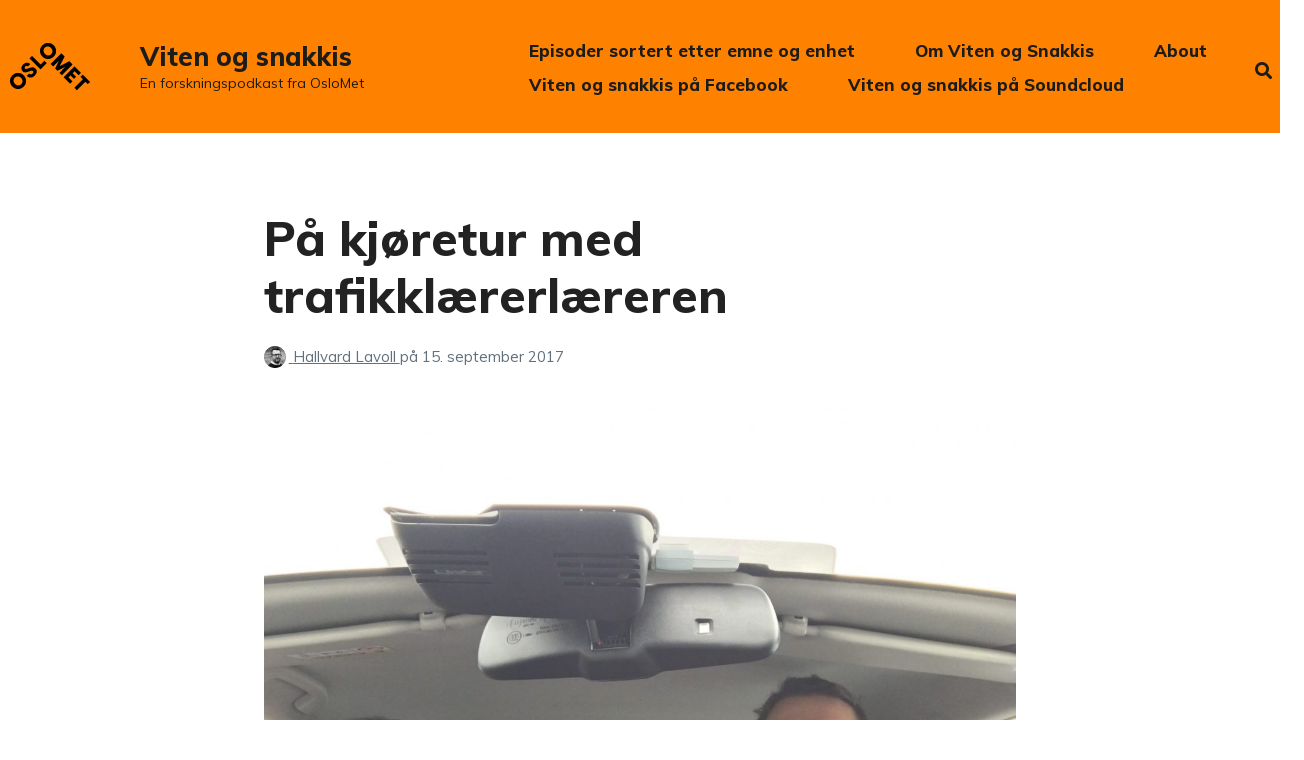

--- FILE ---
content_type: text/html; charset=UTF-8
request_url: https://vitenogsnakkis.oslomet.no/2017/09/15/pa-kjoretur-trafikklaererlaereren/
body_size: 51345
content:
<!DOCTYPE html>
<html lang="nb-NO" class="no-js">
<head>
	<meta charset="UTF-8">
	<meta name="viewport" content="width=device-width, initial-scale=1">
	<link rel="profile" href="http://gmpg.org/xfn/11">
	<link rel="pingback" href="https://vitenogsnakkis.oslomet.no/xmlrpc.php">

	<script>window.koko_analytics = {"url":"https:\/\/vitenogsnakkis.oslomet.no\/koko-analytics-collect.php","post_id":645,"use_cookie":1,"cookie_path":"\/"};</script><meta name='robots' content='index, follow, max-image-preview:large, max-snippet:-1, max-video-preview:-1' />
<script>document.documentElement.className = document.documentElement.className.replace("no-js","js");</script>

	<!-- This site is optimized with the Yoast SEO plugin v22.4 - https://yoast.com/wordpress/plugins/seo/ -->
	<title>På kjøretur med trafikklærerlæreren - Viten og snakkis</title>
	<link rel="canonical" href="https://vitenogsnakkis.oslomet.no/2017/09/15/pa-kjoretur-trafikklaererlaereren/" />
	<meta property="og:locale" content="nb_NO" />
	<meta property="og:type" content="article" />
	<meta property="og:title" content="På kjøretur med trafikklærerlæreren - Viten og snakkis" />
	<meta property="og:description" content="Skal du blinke deg inn eller ut av en rundkjøring? I denne episoden er Hallvard på kjøretur med Kai Andre Fegri. Kai utdanner trafikklærere på yrkesfaglærerutdanningen på OsloMet.&nbsp;Heldigvis får Hallvard godkjent kjøreturen sammen med en oppfriskning av blinkereglene for rundkjøringer og nyttig tips til hvordan holde rattet Underveis snakker Kai om hva skal til for &hellip;" />
	<meta property="og:url" content="https://vitenogsnakkis.oslomet.no/2017/09/15/pa-kjoretur-trafikklaererlaereren/" />
	<meta property="og:site_name" content="Viten og snakkis" />
	<meta property="article:publisher" content="https://www.facebook.com/oslomet" />
	<meta property="article:published_time" content="2017-09-15T11:38:32+00:00" />
	<meta property="article:modified_time" content="2020-07-12T19:04:07+00:00" />
	<meta property="og:image" content="https://vitenogsnakkis.oslomet.no/wp-content/uploads/2017/09/IMG_7305-e1505460731369.jpg" />
	<meta property="og:image:width" content="2576" />
	<meta property="og:image:height" content="1932" />
	<meta property="og:image:type" content="image/jpeg" />
	<meta name="author" content="Hallvard Lavoll" />
	<meta name="twitter:card" content="summary_large_image" />
	<meta name="twitter:creator" content="@oslomet" />
	<meta name="twitter:site" content="@oslomet" />
	<meta name="twitter:label1" content="Skrevet av" />
	<meta name="twitter:data1" content="Hallvard Lavoll" />
	<script type="application/ld+json" class="yoast-schema-graph">{"@context":"https://schema.org","@graph":[{"@type":"WebPage","@id":"https://vitenogsnakkis.oslomet.no/2017/09/15/pa-kjoretur-trafikklaererlaereren/","url":"https://vitenogsnakkis.oslomet.no/2017/09/15/pa-kjoretur-trafikklaererlaereren/","name":"På kjøretur med trafikklærerlæreren - Viten og snakkis","isPartOf":{"@id":"https://vitenogsnakkis.oslomet.no/#website"},"primaryImageOfPage":{"@id":"https://vitenogsnakkis.oslomet.no/2017/09/15/pa-kjoretur-trafikklaererlaereren/#primaryimage"},"image":{"@id":"https://vitenogsnakkis.oslomet.no/2017/09/15/pa-kjoretur-trafikklaererlaereren/#primaryimage"},"thumbnailUrl":"https://vitenogsnakkis.oslomet.no/wp-content/uploads/2017/09/IMG_7305-e1505460731369.jpg","datePublished":"2017-09-15T11:38:32+00:00","dateModified":"2020-07-12T19:04:07+00:00","author":{"@id":"https://vitenogsnakkis.oslomet.no/#/schema/person/b814a5168bf975306c2c4d1c2441873c"},"breadcrumb":{"@id":"https://vitenogsnakkis.oslomet.no/2017/09/15/pa-kjoretur-trafikklaererlaereren/#breadcrumb"},"inLanguage":"nb-NO","potentialAction":[{"@type":"ReadAction","target":["https://vitenogsnakkis.oslomet.no/2017/09/15/pa-kjoretur-trafikklaererlaereren/"]}]},{"@type":"ImageObject","inLanguage":"nb-NO","@id":"https://vitenogsnakkis.oslomet.no/2017/09/15/pa-kjoretur-trafikklaererlaereren/#primaryimage","url":"https://vitenogsnakkis.oslomet.no/wp-content/uploads/2017/09/IMG_7305-e1505460731369.jpg","contentUrl":"https://vitenogsnakkis.oslomet.no/wp-content/uploads/2017/09/IMG_7305-e1505460731369.jpg","width":2576,"height":1932,"caption":""},{"@type":"BreadcrumbList","@id":"https://vitenogsnakkis.oslomet.no/2017/09/15/pa-kjoretur-trafikklaererlaereren/#breadcrumb","itemListElement":[{"@type":"ListItem","position":1,"name":"Hjem","item":"https://vitenogsnakkis.oslomet.no/"},{"@type":"ListItem","position":2,"name":"På kjøretur med trafikklærerlæreren"}]},{"@type":"WebSite","@id":"https://vitenogsnakkis.oslomet.no/#website","url":"https://vitenogsnakkis.oslomet.no/","name":"Podkasten Viten og snakkis","description":"En forskningspodkast fra OsloMet","potentialAction":[{"@type":"SearchAction","target":{"@type":"EntryPoint","urlTemplate":"https://vitenogsnakkis.oslomet.no/?s={search_term_string}"},"query-input":"required name=search_term_string"}],"inLanguage":"nb-NO"},{"@type":"Person","@id":"https://vitenogsnakkis.oslomet.no/#/schema/person/b814a5168bf975306c2c4d1c2441873c","name":"Hallvard Lavoll","image":{"@type":"ImageObject","inLanguage":"nb-NO","@id":"https://vitenogsnakkis.oslomet.no/#/schema/person/image/","url":"https://secure.gravatar.com/avatar/6a728b85ac33f57f02fbb235ab25a39f?s=96&d=mm&r=g","contentUrl":"https://secure.gravatar.com/avatar/6a728b85ac33f57f02fbb235ab25a39f?s=96&d=mm&r=g","caption":"Hallvard Lavoll"}}]}</script>
	<!-- / Yoast SEO plugin. -->


<link rel='dns-prefetch' href='//vitenogsnakkis.oslomet.no' />
<link rel='dns-prefetch' href='//fonts.googleapis.com' />
<script type="text/javascript">
/* <![CDATA[ */
window._wpemojiSettings = {"baseUrl":"https:\/\/s.w.org\/images\/core\/emoji\/15.0.3\/72x72\/","ext":".png","svgUrl":"https:\/\/s.w.org\/images\/core\/emoji\/15.0.3\/svg\/","svgExt":".svg","source":{"concatemoji":"https:\/\/vitenogsnakkis.oslomet.no\/wp-includes\/js\/wp-emoji-release.min.js?ver=6.6.2"}};
/*! This file is auto-generated */
!function(i,n){var o,s,e;function c(e){try{var t={supportTests:e,timestamp:(new Date).valueOf()};sessionStorage.setItem(o,JSON.stringify(t))}catch(e){}}function p(e,t,n){e.clearRect(0,0,e.canvas.width,e.canvas.height),e.fillText(t,0,0);var t=new Uint32Array(e.getImageData(0,0,e.canvas.width,e.canvas.height).data),r=(e.clearRect(0,0,e.canvas.width,e.canvas.height),e.fillText(n,0,0),new Uint32Array(e.getImageData(0,0,e.canvas.width,e.canvas.height).data));return t.every(function(e,t){return e===r[t]})}function u(e,t,n){switch(t){case"flag":return n(e,"\ud83c\udff3\ufe0f\u200d\u26a7\ufe0f","\ud83c\udff3\ufe0f\u200b\u26a7\ufe0f")?!1:!n(e,"\ud83c\uddfa\ud83c\uddf3","\ud83c\uddfa\u200b\ud83c\uddf3")&&!n(e,"\ud83c\udff4\udb40\udc67\udb40\udc62\udb40\udc65\udb40\udc6e\udb40\udc67\udb40\udc7f","\ud83c\udff4\u200b\udb40\udc67\u200b\udb40\udc62\u200b\udb40\udc65\u200b\udb40\udc6e\u200b\udb40\udc67\u200b\udb40\udc7f");case"emoji":return!n(e,"\ud83d\udc26\u200d\u2b1b","\ud83d\udc26\u200b\u2b1b")}return!1}function f(e,t,n){var r="undefined"!=typeof WorkerGlobalScope&&self instanceof WorkerGlobalScope?new OffscreenCanvas(300,150):i.createElement("canvas"),a=r.getContext("2d",{willReadFrequently:!0}),o=(a.textBaseline="top",a.font="600 32px Arial",{});return e.forEach(function(e){o[e]=t(a,e,n)}),o}function t(e){var t=i.createElement("script");t.src=e,t.defer=!0,i.head.appendChild(t)}"undefined"!=typeof Promise&&(o="wpEmojiSettingsSupports",s=["flag","emoji"],n.supports={everything:!0,everythingExceptFlag:!0},e=new Promise(function(e){i.addEventListener("DOMContentLoaded",e,{once:!0})}),new Promise(function(t){var n=function(){try{var e=JSON.parse(sessionStorage.getItem(o));if("object"==typeof e&&"number"==typeof e.timestamp&&(new Date).valueOf()<e.timestamp+604800&&"object"==typeof e.supportTests)return e.supportTests}catch(e){}return null}();if(!n){if("undefined"!=typeof Worker&&"undefined"!=typeof OffscreenCanvas&&"undefined"!=typeof URL&&URL.createObjectURL&&"undefined"!=typeof Blob)try{var e="postMessage("+f.toString()+"("+[JSON.stringify(s),u.toString(),p.toString()].join(",")+"));",r=new Blob([e],{type:"text/javascript"}),a=new Worker(URL.createObjectURL(r),{name:"wpTestEmojiSupports"});return void(a.onmessage=function(e){c(n=e.data),a.terminate(),t(n)})}catch(e){}c(n=f(s,u,p))}t(n)}).then(function(e){for(var t in e)n.supports[t]=e[t],n.supports.everything=n.supports.everything&&n.supports[t],"flag"!==t&&(n.supports.everythingExceptFlag=n.supports.everythingExceptFlag&&n.supports[t]);n.supports.everythingExceptFlag=n.supports.everythingExceptFlag&&!n.supports.flag,n.DOMReady=!1,n.readyCallback=function(){n.DOMReady=!0}}).then(function(){return e}).then(function(){var e;n.supports.everything||(n.readyCallback(),(e=n.source||{}).concatemoji?t(e.concatemoji):e.wpemoji&&e.twemoji&&(t(e.twemoji),t(e.wpemoji)))}))}((window,document),window._wpemojiSettings);
/* ]]> */
</script>
<link rel='stylesheet' id='genesis-blocks-style-css-css' href='https://vitenogsnakkis.oslomet.no/wp-content/plugins/genesis-blocks/dist/style-blocks.build.css?ver=1712933721' type='text/css' media='all' />
<style id='wp-emoji-styles-inline-css' type='text/css'>

	img.wp-smiley, img.emoji {
		display: inline !important;
		border: none !important;
		box-shadow: none !important;
		height: 1em !important;
		width: 1em !important;
		margin: 0 0.07em !important;
		vertical-align: -0.1em !important;
		background: none !important;
		padding: 0 !important;
	}
</style>
<link rel='stylesheet' id='wp-block-library-css' href='https://vitenogsnakkis.oslomet.no/wp-includes/css/dist/block-library/style.min.css?ver=6.6.2' type='text/css' media='all' />
<style id='powerpress-player-block-style-inline-css' type='text/css'>


</style>
<style id='classic-theme-styles-inline-css' type='text/css'>
/*! This file is auto-generated */
.wp-block-button__link{color:#fff;background-color:#32373c;border-radius:9999px;box-shadow:none;text-decoration:none;padding:calc(.667em + 2px) calc(1.333em + 2px);font-size:1.125em}.wp-block-file__button{background:#32373c;color:#fff;text-decoration:none}
</style>
<style id='global-styles-inline-css' type='text/css'>
:root{--wp--preset--aspect-ratio--square: 1;--wp--preset--aspect-ratio--4-3: 4/3;--wp--preset--aspect-ratio--3-4: 3/4;--wp--preset--aspect-ratio--3-2: 3/2;--wp--preset--aspect-ratio--2-3: 2/3;--wp--preset--aspect-ratio--16-9: 16/9;--wp--preset--aspect-ratio--9-16: 9/16;--wp--preset--color--black: #000000;--wp--preset--color--cyan-bluish-gray: #abb8c3;--wp--preset--color--white: #fff;--wp--preset--color--pale-pink: #f78da7;--wp--preset--color--vivid-red: #cf2e2e;--wp--preset--color--luminous-vivid-orange: #ff6900;--wp--preset--color--luminous-vivid-amber: #fcb900;--wp--preset--color--light-green-cyan: #7bdcb5;--wp--preset--color--vivid-green-cyan: #00d084;--wp--preset--color--pale-cyan-blue: #8ed1fc;--wp--preset--color--vivid-cyan-blue: #0693e3;--wp--preset--color--vivid-purple: #9b51e0;--wp--preset--color--yellow: #ffdc00;--wp--preset--color--red: #e02d00;--wp--preset--color--blue: #007acc;--wp--preset--color--orange: #ff8100;--wp--preset--color--burgundy: #99002b;--wp--preset--color--cyan: #40e4ff;--wp--preset--color--navy: #000064;--wp--preset--color--dark-gray: #222;--wp--preset--color--light-gray: #777;--wp--preset--color--very-light-gray: #f4f4f4;--wp--preset--gradient--vivid-cyan-blue-to-vivid-purple: linear-gradient(135deg,rgba(6,147,227,1) 0%,rgb(155,81,224) 100%);--wp--preset--gradient--light-green-cyan-to-vivid-green-cyan: linear-gradient(135deg,rgb(122,220,180) 0%,rgb(0,208,130) 100%);--wp--preset--gradient--luminous-vivid-amber-to-luminous-vivid-orange: linear-gradient(135deg,rgba(252,185,0,1) 0%,rgba(255,105,0,1) 100%);--wp--preset--gradient--luminous-vivid-orange-to-vivid-red: linear-gradient(135deg,rgba(255,105,0,1) 0%,rgb(207,46,46) 100%);--wp--preset--gradient--very-light-gray-to-cyan-bluish-gray: linear-gradient(135deg,rgb(238,238,238) 0%,rgb(169,184,195) 100%);--wp--preset--gradient--cool-to-warm-spectrum: linear-gradient(135deg,rgb(74,234,220) 0%,rgb(151,120,209) 20%,rgb(207,42,186) 40%,rgb(238,44,130) 60%,rgb(251,105,98) 80%,rgb(254,248,76) 100%);--wp--preset--gradient--blush-light-purple: linear-gradient(135deg,rgb(255,206,236) 0%,rgb(152,150,240) 100%);--wp--preset--gradient--blush-bordeaux: linear-gradient(135deg,rgb(254,205,165) 0%,rgb(254,45,45) 50%,rgb(107,0,62) 100%);--wp--preset--gradient--luminous-dusk: linear-gradient(135deg,rgb(255,203,112) 0%,rgb(199,81,192) 50%,rgb(65,88,208) 100%);--wp--preset--gradient--pale-ocean: linear-gradient(135deg,rgb(255,245,203) 0%,rgb(182,227,212) 50%,rgb(51,167,181) 100%);--wp--preset--gradient--electric-grass: linear-gradient(135deg,rgb(202,248,128) 0%,rgb(113,206,126) 100%);--wp--preset--gradient--midnight: linear-gradient(135deg,rgb(2,3,129) 0%,rgb(40,116,252) 100%);--wp--preset--font-size--small: 13px;--wp--preset--font-size--medium: 20px;--wp--preset--font-size--large: 36px;--wp--preset--font-size--x-large: 42px;--wp--preset--spacing--20: 0.44rem;--wp--preset--spacing--30: 0.67rem;--wp--preset--spacing--40: 1rem;--wp--preset--spacing--50: 1.5rem;--wp--preset--spacing--60: 2.25rem;--wp--preset--spacing--70: 3.38rem;--wp--preset--spacing--80: 5.06rem;--wp--preset--shadow--natural: 6px 6px 9px rgba(0, 0, 0, 0.2);--wp--preset--shadow--deep: 12px 12px 50px rgba(0, 0, 0, 0.4);--wp--preset--shadow--sharp: 6px 6px 0px rgba(0, 0, 0, 0.2);--wp--preset--shadow--outlined: 6px 6px 0px -3px rgba(255, 255, 255, 1), 6px 6px rgba(0, 0, 0, 1);--wp--preset--shadow--crisp: 6px 6px 0px rgba(0, 0, 0, 1);}:where(.is-layout-flex){gap: 0.5em;}:where(.is-layout-grid){gap: 0.5em;}body .is-layout-flex{display: flex;}.is-layout-flex{flex-wrap: wrap;align-items: center;}.is-layout-flex > :is(*, div){margin: 0;}body .is-layout-grid{display: grid;}.is-layout-grid > :is(*, div){margin: 0;}:where(.wp-block-columns.is-layout-flex){gap: 2em;}:where(.wp-block-columns.is-layout-grid){gap: 2em;}:where(.wp-block-post-template.is-layout-flex){gap: 1.25em;}:where(.wp-block-post-template.is-layout-grid){gap: 1.25em;}.has-black-color{color: var(--wp--preset--color--black) !important;}.has-cyan-bluish-gray-color{color: var(--wp--preset--color--cyan-bluish-gray) !important;}.has-white-color{color: var(--wp--preset--color--white) !important;}.has-pale-pink-color{color: var(--wp--preset--color--pale-pink) !important;}.has-vivid-red-color{color: var(--wp--preset--color--vivid-red) !important;}.has-luminous-vivid-orange-color{color: var(--wp--preset--color--luminous-vivid-orange) !important;}.has-luminous-vivid-amber-color{color: var(--wp--preset--color--luminous-vivid-amber) !important;}.has-light-green-cyan-color{color: var(--wp--preset--color--light-green-cyan) !important;}.has-vivid-green-cyan-color{color: var(--wp--preset--color--vivid-green-cyan) !important;}.has-pale-cyan-blue-color{color: var(--wp--preset--color--pale-cyan-blue) !important;}.has-vivid-cyan-blue-color{color: var(--wp--preset--color--vivid-cyan-blue) !important;}.has-vivid-purple-color{color: var(--wp--preset--color--vivid-purple) !important;}.has-black-background-color{background-color: var(--wp--preset--color--black) !important;}.has-cyan-bluish-gray-background-color{background-color: var(--wp--preset--color--cyan-bluish-gray) !important;}.has-white-background-color{background-color: var(--wp--preset--color--white) !important;}.has-pale-pink-background-color{background-color: var(--wp--preset--color--pale-pink) !important;}.has-vivid-red-background-color{background-color: var(--wp--preset--color--vivid-red) !important;}.has-luminous-vivid-orange-background-color{background-color: var(--wp--preset--color--luminous-vivid-orange) !important;}.has-luminous-vivid-amber-background-color{background-color: var(--wp--preset--color--luminous-vivid-amber) !important;}.has-light-green-cyan-background-color{background-color: var(--wp--preset--color--light-green-cyan) !important;}.has-vivid-green-cyan-background-color{background-color: var(--wp--preset--color--vivid-green-cyan) !important;}.has-pale-cyan-blue-background-color{background-color: var(--wp--preset--color--pale-cyan-blue) !important;}.has-vivid-cyan-blue-background-color{background-color: var(--wp--preset--color--vivid-cyan-blue) !important;}.has-vivid-purple-background-color{background-color: var(--wp--preset--color--vivid-purple) !important;}.has-black-border-color{border-color: var(--wp--preset--color--black) !important;}.has-cyan-bluish-gray-border-color{border-color: var(--wp--preset--color--cyan-bluish-gray) !important;}.has-white-border-color{border-color: var(--wp--preset--color--white) !important;}.has-pale-pink-border-color{border-color: var(--wp--preset--color--pale-pink) !important;}.has-vivid-red-border-color{border-color: var(--wp--preset--color--vivid-red) !important;}.has-luminous-vivid-orange-border-color{border-color: var(--wp--preset--color--luminous-vivid-orange) !important;}.has-luminous-vivid-amber-border-color{border-color: var(--wp--preset--color--luminous-vivid-amber) !important;}.has-light-green-cyan-border-color{border-color: var(--wp--preset--color--light-green-cyan) !important;}.has-vivid-green-cyan-border-color{border-color: var(--wp--preset--color--vivid-green-cyan) !important;}.has-pale-cyan-blue-border-color{border-color: var(--wp--preset--color--pale-cyan-blue) !important;}.has-vivid-cyan-blue-border-color{border-color: var(--wp--preset--color--vivid-cyan-blue) !important;}.has-vivid-purple-border-color{border-color: var(--wp--preset--color--vivid-purple) !important;}.has-vivid-cyan-blue-to-vivid-purple-gradient-background{background: var(--wp--preset--gradient--vivid-cyan-blue-to-vivid-purple) !important;}.has-light-green-cyan-to-vivid-green-cyan-gradient-background{background: var(--wp--preset--gradient--light-green-cyan-to-vivid-green-cyan) !important;}.has-luminous-vivid-amber-to-luminous-vivid-orange-gradient-background{background: var(--wp--preset--gradient--luminous-vivid-amber-to-luminous-vivid-orange) !important;}.has-luminous-vivid-orange-to-vivid-red-gradient-background{background: var(--wp--preset--gradient--luminous-vivid-orange-to-vivid-red) !important;}.has-very-light-gray-to-cyan-bluish-gray-gradient-background{background: var(--wp--preset--gradient--very-light-gray-to-cyan-bluish-gray) !important;}.has-cool-to-warm-spectrum-gradient-background{background: var(--wp--preset--gradient--cool-to-warm-spectrum) !important;}.has-blush-light-purple-gradient-background{background: var(--wp--preset--gradient--blush-light-purple) !important;}.has-blush-bordeaux-gradient-background{background: var(--wp--preset--gradient--blush-bordeaux) !important;}.has-luminous-dusk-gradient-background{background: var(--wp--preset--gradient--luminous-dusk) !important;}.has-pale-ocean-gradient-background{background: var(--wp--preset--gradient--pale-ocean) !important;}.has-electric-grass-gradient-background{background: var(--wp--preset--gradient--electric-grass) !important;}.has-midnight-gradient-background{background: var(--wp--preset--gradient--midnight) !important;}.has-small-font-size{font-size: var(--wp--preset--font-size--small) !important;}.has-medium-font-size{font-size: var(--wp--preset--font-size--medium) !important;}.has-large-font-size{font-size: var(--wp--preset--font-size--large) !important;}.has-x-large-font-size{font-size: var(--wp--preset--font-size--x-large) !important;}
:where(.wp-block-post-template.is-layout-flex){gap: 1.25em;}:where(.wp-block-post-template.is-layout-grid){gap: 1.25em;}
:where(.wp-block-columns.is-layout-flex){gap: 2em;}:where(.wp-block-columns.is-layout-grid){gap: 2em;}
:root :where(.wp-block-pullquote){font-size: 1.5em;line-height: 1.6;}
</style>
<link rel='stylesheet' id='wpa-style-css' href='https://vitenogsnakkis.oslomet.no/wp-content/plugins/wp-accessibility/css/wpa-style.css?ver=2.2.6' type='text/css' media='all' />
<style id='wpa-style-inline-css' type='text/css'>
:root { --admin-bar-top : 7px; }
</style>
<link rel='stylesheet' id='atomic-blocks-style-css' href='https://vitenogsnakkis.oslomet.no/wp-content/themes/atomic-blocks/style.css?ver=6.6.2' type='text/css' media='all' />
<style id='atomic-blocks-style-inline-css' type='text/css'>


	button,
	input[type='button'],
	input[type='submit'],
	.button,
	.page-numbers.current,
	.page-numbers:hover,
	#page #infinite-handle button,
	#page #infinite-handle button:hover,
	.comment-navigation a,
	.su-button,
	.mobile-navigation,
	.toggle-active {
	      background-color: #5a3fd6;
	}

	.entry-content p a,
	.entry-content p a:hover,
	.header-text a,
	.header-text a:hover,
	.entry-content .meta-list a,
	.post-navigation a:hover .post-title,
	.entry-header .entry-title a:hover,
	#page .more-link:hover,
	.site-footer a,
	.main-navigation a:hover,
	.main-navigation ul li.current-menu-item a,
	.main-navigation ul li.current-page-item a {
		color: #5a3fd6;
	}

	.entry-header .entry-title a:hover {
		box-shadow: inset 0 -4px 0 #5a3fd6;
	}

	.entry-content p a,
	.header-text a {
		box-shadow: inset 0 -1px 0 #5a3fd6;
	}

	.entry-content p a:hover,
	.header-text a:hover {
		box-shadow: inset 0 -2px 0 #5a3fd6;
	}

	@media (min-width: 1000px) {
		#primary {
			width: 70%;
		}
	}

	@media (min-width: 1000px) {
		.entry-header .entry-title {
			font-size: 50px;
		}
	}

	h1, h2, h3, h4, h5, h6, body, button,
	input[type='button'],
	input[type='reset'],
	input[type='submit'],
	.button,
	#page #infinite-handle button {
		font-family: 'Nunito Sans', 'Helvetica Neue', Helvetica, Arial, sans-serif;;
	}

	
</style>
<link rel='stylesheet' id='atomic-blocks-child-style-css' href='https://vitenogsnakkis.oslomet.no/wp-content/themes/oslomet_2020/style.css?ver=6.6.2' type='text/css' media='all' />
<link rel='stylesheet' id='oslomet-styles-css' href='https://vitenogsnakkis.oslomet.no/wp-content/themes/oslomet_2020/assets/css/styles.css?ver=6.6.2' type='text/css' media='all' />
<link rel='stylesheet' id='atomic-blocks-fonts-css' href='//fonts.googleapis.com/css?family=Muli%3A400%2C400i%2C800%7CMuli%3A400%2C400i%2C800&#038;subset=latin%2Clatin-ext' type='text/css' media='all' />
<link rel='stylesheet' id='font-awesome-css' href='https://vitenogsnakkis.oslomet.no/wp-content/themes/atomic-blocks/inc/fontawesome/css/fontawesome-all.css?ver=5.0.12' type='text/css' media='screen' />
<link rel='stylesheet' id='atomic-blocks-shared-styles-css' href='https://vitenogsnakkis.oslomet.no/wp-content/themes/atomic-blocks/common.css?ver=1.0' type='text/css' media='screen' />
<style id='atomic-blocks-shared-styles-inline-css' type='text/css'>
#editor .edit-post-visual-editor textarea.editor-post-title__input { font-size: 50px; }
		#editor .editor-rich-text__tinymce a {
			box-shadow: inset 0 -1px 0 #5a3fd6;
			color: #5a3fd6;
		}
		#editor .editor-rich-text__tinymce a:hover,
		.ab-block-post-grid h2 a:hover,
		.ab-block-post-grid .ab-block-post-grid-link:hover {
			color: #5a3fd6;
			box-shadow: inset 0 -2px 0 #5a3fd6;
		}
		.wp-block:not([data-align="full"]):not([data-align="wide"]) { max-width: 70%; }
</style>
<script type="text/javascript" src="https://vitenogsnakkis.oslomet.no/wp-content/plugins/stop-user-enumeration/frontend/js/frontend.js?ver=1.6.3" id="stop-user-enumeration-js" defer="defer" data-wp-strategy="defer"></script>
<script type="text/javascript" src="https://vitenogsnakkis.oslomet.no/wp-includes/js/jquery/jquery.min.js?ver=3.7.1" id="jquery-core-js"></script>
<script type="text/javascript" src="https://vitenogsnakkis.oslomet.no/wp-includes/js/jquery/jquery-migrate.min.js?ver=3.4.1" id="jquery-migrate-js"></script>
<link rel="https://api.w.org/" href="https://vitenogsnakkis.oslomet.no/wp-json/" /><link rel="alternate" title="JSON" type="application/json" href="https://vitenogsnakkis.oslomet.no/wp-json/wp/v2/posts/645" /><link rel="EditURI" type="application/rsd+xml" title="RSD" href="https://vitenogsnakkis.oslomet.no/xmlrpc.php?rsd" />
<meta name="generator" content="WordPress 6.6.2" />
<link rel='shortlink' href='https://vitenogsnakkis.oslomet.no/?p=645' />
<link rel="alternate" title="oEmbed (JSON)" type="application/json+oembed" href="https://vitenogsnakkis.oslomet.no/wp-json/oembed/1.0/embed?url=https%3A%2F%2Fvitenogsnakkis.oslomet.no%2F2017%2F09%2F15%2Fpa-kjoretur-trafikklaererlaereren%2F" />
<link rel="alternate" title="oEmbed (XML)" type="text/xml+oembed" href="https://vitenogsnakkis.oslomet.no/wp-json/oembed/1.0/embed?url=https%3A%2F%2Fvitenogsnakkis.oslomet.no%2F2017%2F09%2F15%2Fpa-kjoretur-trafikklaererlaereren%2F&#038;format=xml" />
            <script type="text/javascript"><!--
                                function powerpress_pinw(pinw_url){window.open(pinw_url, 'PowerPressPlayer','toolbar=0,status=0,resizable=1,width=460,height=320');	return false;}
                //-->

                // tabnab protection
                window.addEventListener('load', function () {
                    // make all links have rel="noopener noreferrer"
                    document.querySelectorAll('a[target="_blank"]').forEach(link => {
                        link.setAttribute('rel', 'noopener noreferrer');
                    });
                });
            </script>
            		<script>
			document.documentElement.className = document.documentElement.className.replace( 'no-js', 'js' );
		</script>
				<style>
			.no-js img.lazyload { display: none; }
			figure.wp-block-image img.lazyloading { min-width: 150px; }
							.lazyload, .lazyloading { opacity: 0; }
				.lazyloaded {
					opacity: 1;
					transition: opacity 400ms;
					transition-delay: 0ms;
				}
					</style>
		<link rel="icon" href="https://vitenogsnakkis.oslomet.no/wp-content/uploads/2019/12/cropped-Emojione_BW_1F3A7.svg_-32x32.png" sizes="32x32" />
<link rel="icon" href="https://vitenogsnakkis.oslomet.no/wp-content/uploads/2019/12/cropped-Emojione_BW_1F3A7.svg_-192x192.png" sizes="192x192" />
<link rel="apple-touch-icon" href="https://vitenogsnakkis.oslomet.no/wp-content/uploads/2019/12/cropped-Emojione_BW_1F3A7.svg_-180x180.png" />
<meta name="msapplication-TileImage" content="https://vitenogsnakkis.oslomet.no/wp-content/uploads/2019/12/cropped-Emojione_BW_1F3A7.svg_-270x270.png" />
		<style type="text/css" id="wp-custom-css">
			@media (min-width: 1001px) {
	.site-header .top-navigation .container {
				padding: 0 1rem;
	}		</style>
		</head>

<body class="post-template-default single single-post postid-645 single-format-standard brand-04 group-blog has-featured-image featured-image-wide">

<header id="masthead" class="site-header">
	<div class="search-drawer" aria-expanded="false" role="region">
		<div class="container">
			<div class="drawer-search">
				<div class="big-search">
					
<form role="search" method="get" class="searchform" action="https://vitenogsnakkis.oslomet.no/">
	<div>
		<label class="screen-reader-text">Søk etter:</label>

		<input type="text" value="" name="s" class="search-input" placeholder="Søk here..." />

		<button class="searchsubmit" type="submit">
			<i class="fa fa-search"></i> <span>Søk</span>
		</button>
	</div>
</form>
				</div>
			</div>
		</div><!-- .container -->
	</div><!-- .drawer -->

	<div class="top-navigation">
		<div class="container">
      <!-- Skip to main content !-->
      <a class="skip-to-primary" href="#primary" title="Hopp til hovedinnhold">Hopp til hovedinnhold</a>
			<div class="site-identity clear">
				<!-- Site title and logo -->
				  <div class="site-title-wrap" itemscope itemtype="http://schema.org/Organization">
    <!-- Use the Site Logo feature, if supported -->
    
        <svg class="oslomet_logo" version="1.1" id="Layer_1" xmlns="http://www.w3.org/2000/svg" xmlns:xlink="http://www.w3.org/1999/xlink" x="0px" y="0px"
           viewBox="0 0 80 50" style="enable-background:new 0 0 80 50;" xml:space="preserve">
        <g>
          <path class="st0" d="M2.4,44.6c-3.2-3.2-3.3-8,0-11.3c3.2-3.2,8.1-3.2,11.3,0s3.3,8.1,0,11.3C10.4,47.9,5.6,47.8,2.4,44.6z
             M11.1,35.9c-1.9-1.9-4.6-2-6.3-0.3C3,37.4,3.2,40.1,5,42c1.9,1.9,4.5,2,6.3,0.2C13,40.5,12.9,37.8,11.1,35.9z"/>
          <path class="st0" d="M24.7,33.6c-2.6,2.6-5.7,2.5-8,0.3l2.4-2.4c1.1,1.1,2.3,1.2,3.5,0c0.7-0.7,1-1.7,0.3-2.4
            c-0.8-0.8-2-0.4-3.7,0.3c-2.1,0.8-4.6,1.8-6.5,0c-2.1-2.1-1.6-4.9,0.4-6.9c2.4-2.4,5.4-2.2,7.2-0.4l-2.3,2.3
            c-0.8-0.7-1.9-0.8-2.8,0.2c-0.7,0.7-0.8,1.5-0.2,2.1c0.6,0.6,1.4,0.3,3.1-0.3c2.9-1.1,5.3-1.8,7.3,0.2C27.6,28.6,27,31.3,24.7,33.6
            z"/>
          <path class="st0" d="M32.4,14.6c-3.2-3.2-3.3-8,0-11.3c3.2-3.2,8.1-3.2,11.3,0c3.2,3.2,3.3,8.1,0,11.3
            C40.4,17.9,35.6,17.8,32.4,14.6z M41,5.9c-1.9-1.9-4.6-2-6.3-0.3C33,7.5,33.1,10.1,35,12c1.9,1.9,4.5,2,6.3,0.2
            C43,10.5,42.9,7.8,41,5.9z"/>
          <path class="st0" d="M34.4,18.7l2.4,2.4l-6.3,6.3L19.6,16.4L22,14l8.5,8.5L34.4,18.7z"/>
          <path class="st0" d="M77.7,42.2l-2.4-2.4l-8.5,8.5l-2.5-2.5l8.5-8.5l-2.4-2.4l2.3-2.3l7.4,7.4L77.7,42.2z"/>
          <path class="st0" d="M62.4,39.4l-2.3,2.3l-6.4-6.4l10.8-10.8l6.4,6.4l-2.3,2.3l-4-4l-2,2l3.6,3.6l-2.1,2.1l-3.6-3.6l-2.1,2.1
            L62.4,39.4z"/>
          <path class="st0" d="M51.8,33.3l-2.4-2.4l5.9-6l-8,3.9l-2.2-2.2l3.9-8.1l-6,6l-2.4-2.4l10.8-10.8l3.2,3.2l-4.9,9.7l9.7-5l3.2,3.2
            L51.8,33.3z"/>
        </g>
        </svg>

        
    <div class="titles-wrap has-description">
              <p class="site-title"><a href="https://vitenogsnakkis.oslomet.no/" rel="home">Viten og snakkis</a></p>
      
              <p class="site-description">En forskningspodkast fra OsloMet</p>
          </div>
  </div><!-- .site-title-wrap -->

				<div class="top-navigation-right">
					<!-- Main navigation -->
					<nav id="site-navigation" class="main-navigation">
            <div class="menu-meny-container"><ul id="menu-meny" class="menu"><li id="menu-item-1509" class="menu-item menu-item-type-post_type menu-item-object-page menu-item-1509"><a href="https://vitenogsnakkis.oslomet.no/episoder-sortert-etter-emne-og-enhet/">Episoder sortert etter emne og enhet</a></li>
<li id="menu-item-1510" class="menu-item menu-item-type-post_type menu-item-object-page menu-item-1510"><a href="https://vitenogsnakkis.oslomet.no/om/">Om Viten og Snakkis</a></li>
<li id="menu-item-1508" class="menu-item menu-item-type-post_type menu-item-object-page menu-item-1508"><a href="https://vitenogsnakkis.oslomet.no/about/">About</a></li>
<li id="menu-item-1517" class="menu-item menu-item-type-custom menu-item-object-custom menu-item-1517"><a href="https://www.facebook.com/groups/vitenogsnakkis/">Viten og snakkis på Facebook</a></li>
<li id="menu-item-1518" class="menu-item menu-item-type-custom menu-item-object-custom menu-item-1518"><a href="https://soundcloud.com/user-161869308">Viten og snakkis på Soundcloud</a></li>
<li class="menu-item menu-item-search search-toggle"><a class="search-toggel" title="Søk" href="#"><i class="fa fa-search"></i><i class="fas fa-times"></i></a></li></ul></div>					</nav><!-- .main-navigation -->
				</div><!-- .top-navigation-right -->
			</div><!-- .site-identity-->
		</div><!-- .container -->
		
<div class="mobile-navigation">
	<button class="menu-toggle button-toggle">
		<span>
			<i class="fa fa-bars"></i>
			Meny		</span>
		<span>
			<i class="fa fa-times"></i>
			Lukk		</span>
	</button><!-- .overlay-toggle -->
</div>

<div class="drawer-wrap">
	<div class="drawer drawer-menu-explore">
		<nav id="drawer-navigation" class="drawer-navigation">
    <div class="menu-meny-container"><ul id="menu-meny-1" class="menu"><li class="menu-item menu-item-type-post_type menu-item-object-page menu-item-1509"><a href="https://vitenogsnakkis.oslomet.no/episoder-sortert-etter-emne-og-enhet/">Episoder sortert etter emne og enhet</a></li>
<li class="menu-item menu-item-type-post_type menu-item-object-page menu-item-1510"><a href="https://vitenogsnakkis.oslomet.no/om/">Om Viten og Snakkis</a></li>
<li class="menu-item menu-item-type-post_type menu-item-object-page menu-item-1508"><a href="https://vitenogsnakkis.oslomet.no/about/">About</a></li>
<li class="menu-item menu-item-type-custom menu-item-object-custom menu-item-1517"><a href="https://www.facebook.com/groups/vitenogsnakkis/">Viten og snakkis på Facebook</a></li>
<li class="menu-item menu-item-type-custom menu-item-object-custom menu-item-1518"><a href="https://soundcloud.com/user-161869308">Viten og snakkis på Soundcloud</a></li>
<li class="menu-item menu-item-search search-toggle"><a class="search-toggel" title="Søk" href="#"><i class="fa fa-search"></i><i class="fas fa-times"></i></a></li></ul></div>		</nav><!-- #site-navigation -->

		
<form role="search" method="get" class="searchform" action="https://vitenogsnakkis.oslomet.no/">
	<div>
		<label class="screen-reader-text">Søk etter:</label>

		<input type="text" value="" name="s" class="search-input" placeholder="Søk here..." />

		<button class="searchsubmit" type="submit">
			<i class="fa fa-search"></i> <span>Søk</span>
		</button>
	</div>
</form>
	</div><!-- .drawer -->
</div>

	</div><!-- .top-navigation -->

	<!-- Get the archive page titles -->
	</header><!-- .site-header -->

<div id="page" class="hfeed site container">
	<div id="content" class="site-content">

	<div id="primary" class="content-area">
		<main id="main" class="site-main">

		
<article id="post-645" class="post-645 post type-post status-publish format-standard has-post-thumbnail hentry category-lui category-podcast-episode category-utdanning with-featured-image">
	<div class="post-content">

		<header class="entry-header">
				
				<h1 class="entry-title">
					På kjøretur med trafikklærerlæreren				</h1>
						
					<p class="entry-byline">
		<!-- Create an avatar link -->
		<a href="https://vitenogsnakkis.oslomet.no/author/hallvard/" title="Innlegg av Hallvard Lavoll">
			<img alt=''  data-srcset='https://secure.gravatar.com/avatar/6a728b85ac33f57f02fbb235ab25a39f?s=88&#038;d=mm&#038;r=g 2x'  height='44' width='44' decoding='async' data-src='https://secure.gravatar.com/avatar/6a728b85ac33f57f02fbb235ab25a39f?s=44&#038;d=mm&#038;r=g' class='avatar avatar-44 photo lazyload' src='[data-uri]' /><noscript><img alt='' src='https://secure.gravatar.com/avatar/6a728b85ac33f57f02fbb235ab25a39f?s=44&#038;d=mm&#038;r=g' srcset='https://secure.gravatar.com/avatar/6a728b85ac33f57f02fbb235ab25a39f?s=88&#038;d=mm&#038;r=g 2x' class='avatar avatar-44 photo' height='44' width='44' decoding='async'/></noscript>		</a>

		<!-- Create an author post link -->
		<a class="entry-byline-author" href="https://vitenogsnakkis.oslomet.no/author/hallvard/">
			Hallvard Lavoll		</a>
		<span class="entry-byline-on">på</span>
		<span class="entry-byline-date">15. september 2017</span>
	</p>
		</header>
		
					<div class="featured-image">
									<img width="1200" height="900"   alt="Kai og Hallvard i en bil" decoding="async" fetchpriority="high" data-srcset="https://vitenogsnakkis.oslomet.no/wp-content/uploads/2017/09/IMG_7305-e1505460731369-1200x900.jpg 1200w, https://vitenogsnakkis.oslomet.no/wp-content/uploads/2017/09/IMG_7305-e1505460731369-300x225.jpg 300w, https://vitenogsnakkis.oslomet.no/wp-content/uploads/2017/09/IMG_7305-e1505460731369-768x576.jpg 768w, https://vitenogsnakkis.oslomet.no/wp-content/uploads/2017/09/IMG_7305-e1505460731369-1024x768.jpg 1024w, https://vitenogsnakkis.oslomet.no/wp-content/uploads/2017/09/IMG_7305-e1505460731369-1400x1050.jpg 1400w"  data-src="https://vitenogsnakkis.oslomet.no/wp-content/uploads/2017/09/IMG_7305-e1505460731369-1200x900.jpg" data-sizes="(max-width: 1200px) 100vw, 1200px" class="attachment-atomic-blocks-featured-image size-atomic-blocks-featured-image wp-post-image lazyload" src="[data-uri]" /><noscript><img width="1200" height="900" src="https://vitenogsnakkis.oslomet.no/wp-content/uploads/2017/09/IMG_7305-e1505460731369-1200x900.jpg" class="attachment-atomic-blocks-featured-image size-atomic-blocks-featured-image wp-post-image" alt="Kai og Hallvard i en bil" decoding="async" fetchpriority="high" srcset="https://vitenogsnakkis.oslomet.no/wp-content/uploads/2017/09/IMG_7305-e1505460731369-1200x900.jpg 1200w, https://vitenogsnakkis.oslomet.no/wp-content/uploads/2017/09/IMG_7305-e1505460731369-300x225.jpg 300w, https://vitenogsnakkis.oslomet.no/wp-content/uploads/2017/09/IMG_7305-e1505460731369-768x576.jpg 768w, https://vitenogsnakkis.oslomet.no/wp-content/uploads/2017/09/IMG_7305-e1505460731369-1024x768.jpg 1024w, https://vitenogsnakkis.oslomet.no/wp-content/uploads/2017/09/IMG_7305-e1505460731369-1400x1050.jpg 1400w" sizes="(max-width: 1200px) 100vw, 1200px" /></noscript>							</div>
		
		<div class="entry-content">

			<iframe  scrolling="no" width="100%" height="165" frameborder="0" id="blubrryplayer-1"  title="Blubrry Podcast Player" data-src="https://player.blubrry.com/?media_url=https%3A%2F%2Fmedia.blubrry.com%2Fvitenogsnakkis%2Fcontent.blubrry.com%2Fvitenogsnakkis%2F313-4565028306905975254-trafikk.mp3&amp;podcast_link=https%3A%2F%2Fvitenogsnakkis.oslomet.no%2F2017%2F09%2F15%2Fpa-kjoretur-trafikklaererlaereren%2F&amp;artwork_url=https%3A%2F%2Fapi.oslomet.no%2Fbilde%2Fkaife#mode-Light&border-000000&progress-000000" class="blubrryplayer lazyload" src="[data-uri]"></iframe><p class="powerpress_links powerpress_links_mp3" style="margin-bottom: 1px !important;">Podcast: <a href="#" class="powerpress_link_e" title="Embed" onclick="return powerpress_show_embed('645-podcast');" rel="nofollow">Embed</a></p><p class="powerpress_embed_box" id="powerpress_embed_645-podcast" style="display: none;"><input id="powerpress_embed_645-podcast_t" type="text" value="&lt;iframe src=&quot;https://player.blubrry.com/?media_url=https%3A%2F%2Fmedia.blubrry.com%2Fvitenogsnakkis%2Fcontent.blubrry.com%2Fvitenogsnakkis%2F313-4565028306905975254-trafikk.mp3&amp;podcast_link=https%3A%2F%2Fvitenogsnakkis.oslomet.no%2F2017%2F09%2F15%2Fpa-kjoretur-trafikklaererlaereren%2F&amp;artwork_url=https%3A%2F%2Fapi.oslomet.no%2Fbilde%2Fkaife#mode-Light&amp;border-000000&amp;progress-000000&quot; scrolling=&quot;no&quot; width=&quot;100%&quot; height=&quot;165&quot; frameborder=&quot;0&quot; id=&quot;blubrryplayer-2&quot; class=&quot;blubrryplayer&quot; title=&quot;Blubrry Podcast Player&quot;&gt;&lt;/iframe&gt;" onclick="javascript: this.select();" onfocus="javascript: this.select();" style="width: 70%;" readOnly></p><p>Skal du blinke deg inn eller ut av en rundkjøring?</p>
<p class="gmail-p1">I denne episoden er Hallvard på kjøretur med <a href="https://www.oslomet.no/om/ansatt/kaife/">Kai Andre Fegri</a>. Kai <a href="https://www.oslomet.no/studier/lui/trafikklerer">utdanner trafikklærere på yrkesfaglærerutdanningen på OsloMet</a>.&nbsp;Heldigvis får Hallvard godkjent kjøreturen sammen med en oppfriskning av blinkereglene for rundkjøringer og nyttig tips til hvordan holde rattet</p>
<p class="gmail-p1">Underveis snakker Kai om hva skal til for å følge trafikkreglene, og oppføre seg sammen med andre i trafikken.</p>
<p class="gmail-p1">Kai kommer også med gode råd når en skal velge kjøreskole.</p>
<p><iframe  width="100%" height="166" frameborder="no" scrolling="no" data-src="https://w.soundcloud.com/player/?url=https%3A//api.soundcloud.com/tracks/342473009&amp;color=%23ff5500&amp;auto_play=false&amp;hide_related=false&amp;show_comments=true&amp;show_user=true&amp;show_reposts=false" class="lazyload" src="[data-uri]"></iframe></p>
			<ul class="meta-list">
							<li>
					<span class="meta-title">Kategori:</span>

					<a href="https://vitenogsnakkis.oslomet.no/category/enhet/lui/" rel="category tag">LUI</a>, <a href="https://vitenogsnakkis.oslomet.no/category/podcast-episode/" rel="category tag">Podkastepisode</a>, <a href="https://vitenogsnakkis.oslomet.no/category/tema/utdanning/" rel="category tag">Utdanning</a>				</li>
			
			
			
					</ul><!-- .meta-list -->
	
	<nav class="navigation post-navigation" aria-label="Innlegg">
		<h2 class="screen-reader-text">Innleggsnavigasjon</h2>
		<div class="nav-links"><div class="nav-previous"><a href="https://vitenogsnakkis.oslomet.no/2017/09/08/smaksprove/" rel="prev"><span class="meta-nav-text meta-title">Forrige:</span> <span class="screen-reader-text">Forrige innlegg:</span> <span class="post-title">Smaksprøve på Student Life Podcast</span></a></div><div class="nav-next"><a href="https://vitenogsnakkis.oslomet.no/2017/09/29/saernorsk-boligpolitikk/" rel="next"><span class="meta-nav-text meta-title">Neste:</span> <span class="screen-reader-text">Neste innlegg:</span> <span class="post-title">Særnorsk boligpolitikk</span></a></div></div>
	</nav>

<div id="comments" class="comments-area comments-open">
	<div class="comments-wrap">

					<h3 class="comment-reply-title comments-title">
				<span>
				Ett svar på &ldquo;På kjøretur med trafikklærerlæreren&rdquo;				</span>
			</h3>

			<ol class="comment-list">
				<li class="pingback even thread-even depth-1 clearfix" id="li-comment-107">

	<div class="comment-block" id="comment-107">

		<div class="comment-wrap">
			
			<div class="comment-info">
				<cite class="comment-cite">
				    <a href="https://vitenogsnakkis.oslomet.no/2020/03/26/ovelseskjoring-i-koronatider/" class="url" rel="ugc">Øvelseskjøring i Koronatider | Viten og snakkis</a>				</cite>

				<a class="comment-time" href="107https://vitenogsnakkis.oslomet.no/2017/09/15/pa-kjoretur-trafikklaererlaereren/#comment-107">26. mars 2020 kl. 14:14</a>			</div>

			<div class="comment-content">
				<p>[&#8230;] På kjøretur med trafikklærerlæreren [&#8230;]</p>
				<p class="reply">
					<a rel='nofollow' class='comment-reply-link' href='#comment-107' data-commentid="107" data-postid="645" data-belowelement="comment-107" data-respondelement="respond" data-replyto="Svar til Øvelseskjøring i Koronatider | Viten og snakkis" aria-label='Svar til Øvelseskjøring i Koronatider | Viten og snakkis'>Svar</a>				</p>
			</div>

					</div>
	</div>
</li><!-- #comment-## -->
			</ol><!-- .comment-list -->

			
		
		
			<div id="respond" class="comment-respond">
		<h3 id="reply-title" class="comment-reply-title">Legg igjen en kommentar <small><a rel="nofollow" id="cancel-comment-reply-link" href="/2017/09/15/pa-kjoretur-trafikklaererlaereren/#respond" style="display:none;">Avbryt svar</a></small></h3><form action="https://vitenogsnakkis.oslomet.no/wp-comments-post.php" method="post" id="commentform" class="comment-form" novalidate><p class="comment-notes"><span id="email-notes">Din e-postadresse vil ikke bli publisert.</span> <span class="required-field-message">Obligatoriske felt er merket med <span class="required">*</span></span></p><p class="comment-form-comment"><label for="comment">Kommentar <span class="required">*</span></label> <textarea id="comment" name="comment" cols="45" rows="8" maxlength="65525" required></textarea></p><p class="comment-form-author"><label for="author">Navn <span class="required">*</span></label> <input id="author" name="author" type="text" value="" size="30" maxlength="245" autocomplete="name" required /></p>
<p class="comment-form-email"><label for="email">E-post <span class="required">*</span></label> <input id="email" name="email" type="email" value="" size="30" maxlength="100" aria-describedby="email-notes" autocomplete="email" required /></p>
<p class="comment-form-url"><label for="url">Nettsted</label> <input id="url" name="url" type="url" value="" size="30" maxlength="200" autocomplete="url" /></p>
<p class="comment-form-cookies-consent"><input id="wp-comment-cookies-consent" name="wp-comment-cookies-consent" type="checkbox" value="yes" /> <label for="wp-comment-cookies-consent">Lagre mitt navn, e-post og nettside i denne nettleseren for neste gang jeg kommenterer.</label></p>
<p class="form-submit"><input name="submit" type="submit" id="submit" class="submit" value="Publiser kommentar" /> <input type='hidden' name='comment_post_ID' value='645' id='comment_post_ID' />
<input type='hidden' name='comment_parent' id='comment_parent' value='0' />
</p><p style="display: none;"><input type="hidden" id="akismet_comment_nonce" name="akismet_comment_nonce" value="16fc9dc44e" /></p><p style="display: none !important;" class="akismet-fields-container" data-prefix="ak_"><label>&#916;<textarea name="ak_hp_textarea" cols="45" rows="8" maxlength="100"></textarea></label><input type="hidden" id="ak_js_1" name="ak_js" value="221"/><script>document.getElementById( "ak_js_1" ).setAttribute( "value", ( new Date() ).getTime() );</script></p></form>	</div><!-- #respond -->
		</div><!-- .comments-wrap -->
</div><!-- #comments -->

		</div><!-- .entry-content -->
	</div><!-- .post-content-->

</article><!-- #post-## -->

		</main><!-- #main -->
	</div><!-- #primary -->


	</div><!-- #content -->
</div><!-- #page .container -->

<footer id="colophon" class="site-footer">
	<div class="container">
					<div class="footer-widgets">
									<div class="footer-column">
						<aside id="media_image-2" class="widget widget_media_image"><a href="https://open.spotify.com/show/1be02s2xUhQTCB5xPb2R1Z"><img width="660" height="160"   alt="" style="max-width: 100%; height: auto;" decoding="async" data-srcset="https://vitenogsnakkis.oslomet.no/wp-content/uploads/2019/10/spotify-podcast-badge-wht-grn-660x160.png 660w, https://vitenogsnakkis.oslomet.no/wp-content/uploads/2019/10/spotify-podcast-badge-wht-grn-660x160-300x73.png 300w"  data-src="https://vitenogsnakkis.oslomet.no/wp-content/uploads/2019/10/spotify-podcast-badge-wht-grn-660x160.png" data-sizes="(max-width: 660px) 100vw, 660px" class="image wp-image-1590  attachment-full size-full lazyload" src="[data-uri]" /><noscript><img width="660" height="160" src="https://vitenogsnakkis.oslomet.no/wp-content/uploads/2019/10/spotify-podcast-badge-wht-grn-660x160.png" class="image wp-image-1590  attachment-full size-full" alt="" style="max-width: 100%; height: auto;" decoding="async" srcset="https://vitenogsnakkis.oslomet.no/wp-content/uploads/2019/10/spotify-podcast-badge-wht-grn-660x160.png 660w, https://vitenogsnakkis.oslomet.no/wp-content/uploads/2019/10/spotify-podcast-badge-wht-grn-660x160-300x73.png 300w" sizes="(max-width: 660px) 100vw, 660px" /></noscript></a></aside>					</div>
				
				
							</div>
		
		<div class="footer-bottom">
			<div class="footer-tagline">
				<div class="site-info">
					Tema av <a href="https://atomicblocks.com/" rel="nofollow">Atomic Blocks</a>.				</div>
			</div><!-- .footer-tagline -->

							<nav class="social-navigation">
					<div class="menu-footer-container"><ul id="menu-footer" class="menu"><li id="menu-item-1538" class="menu-item menu-item-type-post_type menu-item-object-page menu-item-privacy-policy menu-item-1538"><a rel="privacy-policy" href="https://vitenogsnakkis.oslomet.no/personvern/">Personvernerklæring</a></li>
</ul></div>				</nav><!-- .social-navigation -->
					</div><!-- .footer-bottom -->
	</div><!-- .container -->
</footer><!-- #colophon -->

	<script type="text/javascript">
		function genesisBlocksShare( url, title, w, h ){
			var left = ( window.innerWidth / 2 )-( w / 2 );
			var top  = ( window.innerHeight / 2 )-( h / 2 );
			return window.open(url, title, 'toolbar=no, location=no, directories=no, status=no, menubar=no, scrollbars=no, resizable=no, copyhistory=no, width=600, height=600, top='+top+', left='+left);
		}
	</script>
	<script type="text/javascript" defer src="https://vitenogsnakkis.oslomet.no/wp-content/plugins/koko-analytics/assets/dist/js/script.js?ver=1.3.7" id="koko-analytics-js"></script>
<script type="text/javascript" src="https://vitenogsnakkis.oslomet.no/wp-content/plugins/genesis-blocks/dist/assets/js/dismiss.js?ver=1712933721" id="genesis-blocks-dismiss-js-js"></script>
<script type="text/javascript" src="https://vitenogsnakkis.oslomet.no/wp-includes/js/dist/hooks.min.js?ver=2810c76e705dd1a53b18" id="wp-hooks-js"></script>
<script type="text/javascript" src="https://vitenogsnakkis.oslomet.no/wp-includes/js/dist/deprecated.min.js?ver=e1f84915c5e8ae38964c" id="wp-deprecated-js"></script>
<script type="text/javascript" src="https://vitenogsnakkis.oslomet.no/wp-includes/js/dist/dom.min.js?ver=4ecffbffba91b10c5c7a" id="wp-dom-js"></script>
<script type="text/javascript" src="https://vitenogsnakkis.oslomet.no/wp-content/themes/oslomet_2020/assets/js/menu.js?ver=1769690877" id="oslomet_menu-js"></script>
<script type="text/javascript" id="atomic-blocks-js-js-extra">
/* <![CDATA[ */
var atomic_blocks_js_vars = {"ajaxurl":"https:\/\/vitenogsnakkis.oslomet.no\/wp-admin\/admin-ajax.php"};
/* ]]> */
</script>
<script type="text/javascript" src="https://vitenogsnakkis.oslomet.no/wp-content/themes/atomic-blocks/js/atomic-blocks.js?ver=1.0" id="atomic-blocks-js-js"></script>
<script type="text/javascript" src="https://vitenogsnakkis.oslomet.no/wp-content/themes/atomic-blocks/js/jquery.fitvids.js?ver=1.1" id="fitvids-js"></script>
<script type="text/javascript" src="https://vitenogsnakkis.oslomet.no/wp-includes/js/comment-reply.min.js?ver=6.6.2" id="comment-reply-js" async="async" data-wp-strategy="async"></script>
<script type="text/javascript" src="https://vitenogsnakkis.oslomet.no/wp-content/plugins/wp-smushit/app/assets/js/smush-lazy-load.min.js?ver=3.15.5" id="smush-lazy-load-js"></script>
<script type="text/javascript" id="wp-accessibility-js-extra">
/* <![CDATA[ */
var wpa = {"skiplinks":{"enabled":false,"output":""},"target":"1","tabindex":"1","underline":{"enabled":false,"target":"a"},"videos":"","dir":"ltr","lang":"nb-NO","titles":"1","labels":"1","wpalabels":{"s":"Search","author":"Name","email":"Email","url":"Website","comment":"Comment"},"alt":"","altSelector":".hentry img[alt]:not([alt=\"\"]), .comment-content img[alt]:not([alt=\"\"]), #content img[alt]:not([alt=\"\"]),.entry-content img[alt]:not([alt=\"\"])","current":"","errors":"","tracking":"1","ajaxurl":"https:\/\/vitenogsnakkis.oslomet.no\/wp-admin\/admin-ajax.php","security":"02e94a8256","action":"wpa_stats_action","url":"https:\/\/vitenogsnakkis.oslomet.no\/2017\/09\/15\/pa-kjoretur-trafikklaererlaereren\/","post_id":"645","continue":"","pause":"Pause video","play":"Play video","restUrl":"https:\/\/vitenogsnakkis.oslomet.no\/wp-json\/wp\/v2\/media","ldType":"button","ldHome":"https:\/\/vitenogsnakkis.oslomet.no","ldText":"<span class=\"dashicons dashicons-media-text\" aria-hidden=\"true\"><\/span><span class=\"screen-reader\">Lang beskrivelse<\/span>"};
/* ]]> */
</script>
<script type="text/javascript" src="https://vitenogsnakkis.oslomet.no/wp-content/plugins/wp-accessibility/js/wp-accessibility.min.js?ver=2.2.6" id="wp-accessibility-js" defer="defer" data-wp-strategy="defer"></script>
<script type="text/javascript" src="https://vitenogsnakkis.oslomet.no/wp-content/plugins/powerpress/player.min.js?ver=6.6.2" id="powerpress-player-js"></script>
<script defer type="text/javascript" src="https://vitenogsnakkis.oslomet.no/wp-content/plugins/akismet/_inc/akismet-frontend.js?ver=1704837122" id="akismet-frontend-js"></script>

</body>
</html>


--- FILE ---
content_type: text/css
request_url: https://vitenogsnakkis.oslomet.no/wp-content/themes/oslomet_2020/style.css?ver=6.6.2
body_size: 569
content:
/*
Theme Name: OsloMet 2020
Author: HyperRedink
Author URI: https://hyperredink.no/
Description: A beautifully-simple yet powerful WordPress theme that integrates perfectly with the new Gutenberg editor. Child theme of Atomic Blocks.
Version: 1.0
Template: atomic-blocks
Text Domain: oslomet
Domain Path: /languages/

(C) 2020 HyperRedink AS
*/

/*
This is a starter style.css file for your child theme. For more
information about child themes, visit the following web page:
http://codex.wordpress.org/Child_Themes
*/

/* Add your CSS customizations below this line */


--- FILE ---
content_type: text/css
request_url: https://vitenogsnakkis.oslomet.no/wp-content/themes/oslomet_2020/assets/css/styles.css?ver=6.6.2
body_size: 35405
content:
@charset "UTF-8";
/*BRAND COLORS*/
.wp-block-button__link {
  background-color: #ffd500;
  border-radius: 0px;
  color: #222222;
}

/*GUTENBERG COLOR STYLES*/
.has-yellow-color {
  color: #ffd500;
}

.has-red-color {
  color: #e02d00;
}

.has-blue-color {
  color: #007acc;
}

.has-orange-color {
  color: #ff8100;
}

.has-burgundy-color {
  color: #99002b;
}

.has-cyan-color {
  color: #40e4ff;
}

.has-navy-color {
  color: #000064;
}

.has-dark-gray-color {
  color: #222222;
}

.has-light-gray-color {
  color: #777777;
}

.has-very-light-gray-color {
  color: #f4f4f4;
}

.has-white-color {
  color: #ffffff;
}

.wp-block-button__link:hover {
  color: #222222;
}
.wp-block-button__link:hover.has-yellow-color {
  color: #ffd500;
}
.wp-block-button__link:hover.has-red-color {
  color: #e02d00;
}
.wp-block-button__link:hover.has-blue-color {
  color: #007acc;
}
.wp-block-button__link:hover.has-orange-color {
  color: #ff8100;
}
.wp-block-button__link:hover.has-burgundy-color {
  color: #99002b;
}
.wp-block-button__link:hover.has-cyan-color {
  color: #40e4ff;
}
.wp-block-button__link:hover.has-navy-color {
  color: #000064;
}
.wp-block-button__link:hover.has-dark-gray-color {
  color: #222222;
}
.wp-block-button__link:hover.has-light-gray-color {
  color: #777777;
}
.wp-block-button__link:hover.has-very-light-gray-color {
  color: #f4f4f4;
}
.wp-block-button__link:hover.has-white-color {
  color: #ffffff;
}

/*GUTENBERG BACKGROUND COLOR STYLES*/
.has-yellow-background-color {
  background-color: #ffd500;
}

.has-red-background-color {
  background-color: #e02d00;
}

.has-blue-background-color {
  background-color: #007acc;
}

.has-orange-background-color {
  background-color: #ff8100;
}

.has-burgundy-background-color {
  background-color: #99002b;
}

.has-cyan-background-color {
  background-color: #40e4ff;
}

.has-navy-background-color {
  background-color: #000064;
}

.has-dark-gray-background-color {
  background-color: #222222;
}

.has-light-gray-background-color {
  background-color: #777777;
}

.has-very-light-gray-background-color {
  background-color: #f4f4f4;
}

.has-white-background-color {
  background-color: #ffffff;
}

body {
  font-family: "Muli", sans-serif;
}
@media (max-width: 1000px) {
  body header.site-header {
    padding-left: 15px;
    padding-right: 15px;
  }
  body header.site-header .drawer-wrap .drawer-menu-explore {
    background: transparent;
    padding: 0px 15px 15px 15px;
  }
  body header.site-header .drawer-wrap .drawer-menu-explore .drawer-navigation ul li {
    border-bottom: 1px solid #1c1c1b;
  }
  body header.site-header .drawer-wrap .drawer-menu-explore .drawer-navigation ul li a {
    color: #1c1c1b;
    font-weight: 800;
  }
}
body header.site-header .mobile-navigation {
  width: 100px;
  position: absolute;
  right: 0;
  top: 18px;
  background-color: transparent;
  z-index: 999;
  padding: 12px 0;
}
body header.site-header .mobile-navigation .button-toggle {
  font-weight: 400;
  text-transform: uppercase;
}
body header.site-header .mobile-navigation .button-toggle span {
  vertical-align: top;
}
body header.site-header .mobile-navigation .button-toggle span .fa {
  margin-right: 10px;
  padding-top: 3px;
  vertical-align: top;
  float: right;
}
body header.site-header .mobile-navigation .button-toggle span .fa-bars:before {
  display: block;
  content: " ";
  background-image: url("../img/bars.svg");
  background-size: 20px 20px;
  height: 20px;
  width: 20px;
}
body header.site-header .mobile-navigation .button-toggle span .fa-times:before {
  display: block;
  content: " ";
  background-image: url("../img/times.svg");
  background-size: 20px 20px;
  height: 20px;
  width: 20px;
}
body header.site-header .mobile-navigation .button-toggle:hover, body header.site-header .mobile-navigation .button-toggle:active, body header.site-header .mobile-navigation .button-toggle:focus {
  outline: none;
}
@media (max-width: 1000px) {
  body header.site-header .site-title-wrap {
    text-align: left;
  }
}
body header.site-header .site-title-wrap .oslomet_logo {
  width: 80px;
  margin-right: 5rem;
}
@media (max-width: 1000px) {
  body header.site-header .site-title-wrap .oslomet_logo {
    width: 60px;
    margin-top: 5px;
    display: inline-block;
    margin-right: 30px;
  }
}
@media (max-width: 1000px) {
  body header.site-header .site-title-wrap .titles-wrap.has-description {
    text-align: left;
    display: block;
    margin-top: 30px;
  }
}
@media (max-width: 1000px) {
  body header.site-header .site-identity {
    padding: 20px 0;
  }
}
body h1, body h2, body h3, body h4, body h5, body h6, body body, body button, body input[type=button], body input[type=reset], body input[type=submit], body .button, body #page #infinite-handle button {
  font-family: "Muli", "Helvetica Neue", Helvetica, Arial, sans-serif;
}
body.page-template-template-builder #page {
  padding: 0 8%;
  max-width: 1300px;
}
body.page-template-template-builder #primary {
  width: 70%;
}

body.brand-01 .site-footer, body.brand-01 .site-footer a, body.brand-01 .site-footer .widget-title, body.brand-04 .site-footer, body.brand-04 .site-footer a, body.brand-04 .site-footer .widget-title {
  color: #1c1c1b;
}
body.brand-01 .site-title a,
body.brand-01 .site-description, body.brand-04 .site-title a,
body.brand-04 .site-description {
  color: #1c1c1b;
}
body.brand-01 .button-toggle, body.brand-04 .button-toggle {
  color: #1c1c1b;
}
body.brand-01 .button-toggle:hover, body.brand-01 .button-toggle :active, body.brand-01 .button-toggle :focus, body.brand-04 .button-toggle:hover, body.brand-04 .button-toggle :active, body.brand-04 .button-toggle :focus {
  color: #1c1c1b;
}
body.brand-01 .site-footer a,
body.brand-01 .main-navigation a,
body.brand-01 .main-navigation a:hover,
body.brand-01 .main-navigation ul li.current-menu-item a,
body.brand-01 .main-navigation ul li.current-page-item a,
body.brand-01 .main-navigation .search-toggle, body.brand-04 .site-footer a,
body.brand-04 .main-navigation a,
body.brand-04 .main-navigation a:hover,
body.brand-04 .main-navigation ul li.current-menu-item a,
body.brand-04 .main-navigation ul li.current-page-item a,
body.brand-04 .main-navigation .search-toggle {
  color: #1c1c1b;
}

body.brand-01-inv .site-title-wrap .oslomet_logo {
  fill: #ffd500 !important;
}
body.brand-01-inv .site-footer, body.brand-01-inv .site-footer a, body.brand-01-inv .site-footer .widget-title {
  color: #ffd500;
}
body.brand-01-inv .site-title a,
body.brand-01-inv .site-description {
  color: #ffd500;
}
body.brand-01-inv .button-toggle {
  color: #ffd500;
}
body.brand-01-inv .button-toggle:hover, body.brand-01-inv .button-toggle :active, body.brand-01-inv .button-toggle :focus {
  color: #ffd500;
}
body.brand-01-inv .site-footer a,
body.brand-01-inv .main-navigation a,
body.brand-01-inv .main-navigation a:hover,
body.brand-01-inv .main-navigation ul li.current-menu-item a,
body.brand-01-inv .main-navigation ul li.current-page-item a,
body.brand-01-inv .main-navigation .search-toggle {
  color: #ffd500;
}

body.brand-02 .site-title-wrap .oslomet_logo, body.brand-03 .site-title-wrap .oslomet_logo, body.brand-05 .site-title-wrap .oslomet_logo, body.brand-07 .site-title-wrap .oslomet_logo {
  fill: #ffffff !important;
}
body.brand-02 .site-footer, body.brand-02 .site-footer a, body.brand-02 .site-footer .widget-title, body.brand-03 .site-footer, body.brand-03 .site-footer a, body.brand-03 .site-footer .widget-title, body.brand-05 .site-footer, body.brand-05 .site-footer a, body.brand-05 .site-footer .widget-title, body.brand-07 .site-footer, body.brand-07 .site-footer a, body.brand-07 .site-footer .widget-title {
  color: #ffffff;
}
body.brand-02 .site-title a,
body.brand-02 .site-description, body.brand-03 .site-title a,
body.brand-03 .site-description, body.brand-05 .site-title a,
body.brand-05 .site-description, body.brand-07 .site-title a,
body.brand-07 .site-description {
  color: #ffffff;
}
body.brand-02 .button-toggle, body.brand-03 .button-toggle, body.brand-05 .button-toggle, body.brand-07 .button-toggle {
  color: #ffffff;
}
body.brand-02 .button-toggle:hover, body.brand-02 .button-toggle :active, body.brand-02 .button-toggle :focus, body.brand-03 .button-toggle:hover, body.brand-03 .button-toggle :active, body.brand-03 .button-toggle :focus, body.brand-05 .button-toggle:hover, body.brand-05 .button-toggle :active, body.brand-05 .button-toggle :focus, body.brand-07 .button-toggle:hover, body.brand-07 .button-toggle :active, body.brand-07 .button-toggle :focus {
  color: #ffffff;
}
body.brand-02 .site-footer a,
body.brand-02 .main-navigation a,
body.brand-02 .main-navigation a:hover,
body.brand-02 .main-navigation ul li.current-menu-item a,
body.brand-02 .main-navigation ul li.current-page-item a,
body.brand-02 .main-navigation .search-toggle, body.brand-03 .site-footer a,
body.brand-03 .main-navigation a,
body.brand-03 .main-navigation a:hover,
body.brand-03 .main-navigation ul li.current-menu-item a,
body.brand-03 .main-navigation ul li.current-page-item a,
body.brand-03 .main-navigation .search-toggle, body.brand-05 .site-footer a,
body.brand-05 .main-navigation a,
body.brand-05 .main-navigation a:hover,
body.brand-05 .main-navigation ul li.current-menu-item a,
body.brand-05 .main-navigation ul li.current-page-item a,
body.brand-05 .main-navigation .search-toggle, body.brand-07 .site-footer a,
body.brand-07 .main-navigation a,
body.brand-07 .main-navigation a:hover,
body.brand-07 .main-navigation ul li.current-menu-item a,
body.brand-07 .main-navigation ul li.current-page-item a,
body.brand-07 .main-navigation .search-toggle {
  color: #ffffff;
}

body.brand-01 .site-header,
body.brand-01 button,
body.brand-01 input[type=button],
body.brand-01 input[type=submit],
body.brand-01 .button,
body.brand-01 .page-numbers.current,
body.brand-01 .page-numbers:hover,
body.brand-01 #page #infinite-handle button,
body.brand-01 #page #infinite-handle button:hover,
body.brand-01 .comment-navigation a,
body.brand-01 .su-button,
body.brand-01 .mobile-navigation,
body.brand-01 .toggle-active {
  background-color: #ffd500;
}
body.brand-01 .entry-header .entry-title a:hover {
  box-shadow: inset 0 -4px 0 #ffd500;
}
body.brand-01 .entry-content p a,
body.brand-01 .header-text a {
  box-shadow: inset 0 -1px 0 #ffd500;
}
body.brand-01 .entry-content p a:hover,
body.brand-01 .header-text a:hover {
  box-shadow: inset 0 -2px 0 #ffd500;
}
body.brand-01 .site-footer, body.brand-01 .site-footer a, body.brand-01 .site-footer .widget-title {
  background: #ffd500;
}

body.brand-01-inv .site-header,
body.brand-01-inv button,
body.brand-01-inv input[type=button],
body.brand-01-inv input[type=submit],
body.brand-01-inv .button,
body.brand-01-inv .page-numbers.current,
body.brand-01-inv .page-numbers:hover,
body.brand-01-inv #page #infinite-handle button,
body.brand-01-inv #page #infinite-handle button:hover,
body.brand-01-inv .comment-navigation a,
body.brand-01-inv .su-button,
body.brand-01-inv .mobile-navigation,
body.brand-01-inv .toggle-active {
  background-color: #1c1c1b;
}
body.brand-01-inv .entry-header .entry-title a:hover {
  box-shadow: inset 0 -4px 0 #ffd500;
}
body.brand-01-inv .entry-content p a,
body.brand-01-inv .header-text a {
  box-shadow: inset 0 -1px 0 #ffd500;
}
body.brand-01-inv .entry-content p a:hover,
body.brand-01-inv .header-text a:hover {
  box-shadow: inset 0 -2px 0 #ffd500;
}
body.brand-01-inv .site-footer, body.brand-01-inv .site-footer a, body.brand-01-inv .site-footer .widget-title {
  background: #1c1c1b;
}

body.brand-02 .site-header,
body.brand-02 button,
body.brand-02 input[type=button],
body.brand-02 input[type=submit],
body.brand-02 .button,
body.brand-02 .page-numbers.current,
body.brand-02 .page-numbers:hover,
body.brand-02 #page #infinite-handle button,
body.brand-02 #page #infinite-handle button:hover,
body.brand-02 .comment-navigation a,
body.brand-02 .su-button,
body.brand-02 .mobile-navigation,
body.brand-02 .toggle-active {
  background-color: #e02d00;
}
body.brand-02 .entry-header .entry-title a:hover {
  box-shadow: inset 0 -4px 0 #e02d00;
}
body.brand-02 .entry-content p a,
body.brand-02 .header-text a {
  box-shadow: inset 0 -1px 0 #e02d00;
}
body.brand-02 .entry-content p a:hover,
body.brand-02 .header-text a:hover {
  box-shadow: inset 0 -2px 0 #e02d00;
}
body.brand-02 .site-footer, body.brand-02 .site-footer a, body.brand-02 .site-footer .widget-title {
  background: #e02d00;
}

body.brand-03 .site-header,
body.brand-03 button,
body.brand-03 input[type=button],
body.brand-03 input[type=submit],
body.brand-03 .button,
body.brand-03 .page-numbers.current,
body.brand-03 .page-numbers:hover,
body.brand-03 #page #infinite-handle button,
body.brand-03 #page #infinite-handle button:hover,
body.brand-03 .comment-navigation a,
body.brand-03 .su-button,
body.brand-03 .mobile-navigation,
body.brand-03 .toggle-active {
  background-color: #007acc;
}
body.brand-03 .entry-header .entry-title a:hover {
  box-shadow: inset 0 -4px 0 #007acc;
}
body.brand-03 .entry-content p a,
body.brand-03 .header-text a {
  box-shadow: inset 0 -1px 0 #007acc;
}
body.brand-03 .entry-content p a:hover,
body.brand-03 .header-text a:hover {
  box-shadow: inset 0 -2px 0 #007acc;
}
body.brand-03 .site-footer, body.brand-03 .site-footer a, body.brand-03 .site-footer .widget-title {
  background: #007acc;
}

body.brand-04 .site-header,
body.brand-04 button,
body.brand-04 input[type=button],
body.brand-04 input[type=submit],
body.brand-04 .button,
body.brand-04 .page-numbers.current,
body.brand-04 .page-numbers:hover,
body.brand-04 #page #infinite-handle button,
body.brand-04 #page #infinite-handle button:hover,
body.brand-04 .comment-navigation a,
body.brand-04 .su-button,
body.brand-04 .mobile-navigation,
body.brand-04 .toggle-active {
  background-color: #ff8100;
}
body.brand-04 .entry-header .entry-title a:hover {
  box-shadow: inset 0 -4px 0 #ff8100;
}
body.brand-04 .entry-content p a,
body.brand-04 .header-text a {
  box-shadow: inset 0 -1px 0 #ff8100;
}
body.brand-04 .entry-content p a:hover,
body.brand-04 .header-text a:hover {
  box-shadow: inset 0 -2px 0 #ff8100;
}
body.brand-04 .site-footer, body.brand-04 .site-footer a, body.brand-04 .site-footer .widget-title {
  background: #ff8100;
}

body.brand-05 .site-header,
body.brand-05 button,
body.brand-05 input[type=button],
body.brand-05 input[type=submit],
body.brand-05 .button,
body.brand-05 .page-numbers.current,
body.brand-05 .page-numbers:hover,
body.brand-05 #page #infinite-handle button,
body.brand-05 #page #infinite-handle button:hover,
body.brand-05 .comment-navigation a,
body.brand-05 .su-button,
body.brand-05 .mobile-navigation,
body.brand-05 .toggle-active {
  background-color: #99002b;
}
body.brand-05 .entry-header .entry-title a:hover {
  box-shadow: inset 0 -4px 0 #99002b;
}
body.brand-05 .entry-content p a,
body.brand-05 .header-text a {
  box-shadow: inset 0 -1px 0 #99002b;
}
body.brand-05 .entry-content p a:hover,
body.brand-05 .header-text a:hover {
  box-shadow: inset 0 -2px 0 #99002b;
}
body.brand-05 .site-footer, body.brand-05 .site-footer a, body.brand-05 .site-footer .widget-title {
  background: #99002b;
}

body.brand-06 .site-header,
body.brand-06 button,
body.brand-06 input[type=button],
body.brand-06 input[type=submit],
body.brand-06 .button,
body.brand-06 .page-numbers.current,
body.brand-06 .page-numbers:hover,
body.brand-06 #page #infinite-handle button,
body.brand-06 #page #infinite-handle button:hover,
body.brand-06 .comment-navigation a,
body.brand-06 .su-button,
body.brand-06 .mobile-navigation,
body.brand-06 .toggle-active {
  background-color: #40e4ff;
}
body.brand-06 .entry-header .entry-title a:hover {
  box-shadow: inset 0 -4px 0 #40e4ff;
}
body.brand-06 .entry-content p a,
body.brand-06 .header-text a {
  box-shadow: inset 0 -1px 0 #40e4ff;
}
body.brand-06 .entry-content p a:hover,
body.brand-06 .header-text a:hover {
  box-shadow: inset 0 -2px 0 #40e4ff;
}
body.brand-06 .site-footer, body.brand-06 .site-footer a, body.brand-06 .site-footer .widget-title {
  background: #40e4ff;
}

body.brand-07 .site-header,
body.brand-07 button,
body.brand-07 input[type=button],
body.brand-07 input[type=submit],
body.brand-07 .button,
body.brand-07 .page-numbers.current,
body.brand-07 .page-numbers:hover,
body.brand-07 #page #infinite-handle button,
body.brand-07 #page #infinite-handle button:hover,
body.brand-07 .comment-navigation a,
body.brand-07 .su-button,
body.brand-07 .mobile-navigation,
body.brand-07 .toggle-active {
  background-color: #000064;
}
body.brand-07 .entry-header .entry-title a:hover {
  box-shadow: inset 0 -4px 0 #000064;
}
body.brand-07 .entry-content p a,
body.brand-07 .header-text a {
  box-shadow: inset 0 -1px 0 #000064;
}
body.brand-07 .entry-content p a:hover,
body.brand-07 .header-text a:hover {
  box-shadow: inset 0 -2px 0 #000064;
}
body.brand-07 .site-footer, body.brand-07 .site-footer a, body.brand-07 .site-footer .widget-title {
  background: #000064;
}

body .entry-content p a,
body .entry-content p a:hover,
body .header-text a,
body .header-text a:hover,
body .entry-content .meta-list a,
body .post-navigation a:hover .post-title,
body .entry-header .entry-title a:hover,
body #page .more-link:hover,
body .site-footer a {
  color: #1c1c1b;
}

.wp-block-button .wp-block-button__link {
  font-size: 20px;
  font-weight: 800;
  border-radius: 0px;
  padding: 18px 20px 22px 20px;
  box-shadow: none;
}
.wp-block-button .wp-block-button__link:hover {
  box-shadow: inset 0 0 0 99999px rgba(255, 255, 255, 0.15);
  -webkit-box-shadow: inset 0 0 0 99999px rgba(255, 255, 255, 0.15);
}

@media (min-width: 1001px) {
  .site-header .site-identity {
    padding: 30px 0;
    display: flex;
    align-items: center;
    justify-content: space-between;
  }
  .site-header .site-title-wrap {
    display: flex;
    float: left;
    align-items: center;
    max-width: 40%;
  }
  .site-header .site-title-wrap .site-description {
    display: block;
    position: relative;
  }
  .site-header .site-title-wrap .custom-logo-link img {
    width: 80px;
    margin-right: 5rem;
  }
}
body, p, h1, h2, h3, h4, h5, h6 {
  color: #222222;
}

h1, .entry-header .entry-title {
  line-height: 1.2;
}

@media (max-width: 640px) {
  h1, .entry-header .entry-title {
    font-size: 32px;
  }

  p {
    font-size: 16px;
    line-height: 1.5;
  }

  blockquote p {
    font-size: 20px;
  }
}
@media (min-width: 641px) {
  h1, .entry-header .entry-title {
    font-size: 48px;
  }

  p {
    font-size: 18px;
    line-height: 1.5;
  }

  blockquote p {
    font-size: 24px;
  }
}
body blockquote {
  padding: 0;
  border-left: none;
  margin: 3em 0 3.2em 0;
}
body blockquote p {
  margin-bottom: 14px;
}
body blockquote cite {
  font-style: normal;
  font-weight: 400;
}
body blockquote p:before {
  content: '"';
}
body blockquote p:after {
  content: '"';
}
body .blog .post:not(:last-of-type), body .archive #post-wrap .post:not(:last-of-type), body .search .post:not(:last-of-type) {
  border-bottom: 1px solid #1c1c1b;
}
body .comment-content {
  border-radius: 0;
}
body .pagination a, body .pagination span {
  background: #1c1c1b;
  color: #ffffff;
}
body .page-numbers.current, body .page-numbers:hover {
  color: #1c1c1b;
}
body button, body input[type=button], body input[type=reset], body input[type=submit], body .button, body .comment-navigation a, body #page #infinite-handle button {
  color: #222;
  border-radius: 0px;
}
body .entry-content p a, body .header-text a {
  box-shadow: inset 0 -2px 0 #ffdc00;
  padding-bottom: 2px;
}
body .entry-content p a,
body .entry-content p a:hover,
body .header-text a,
body .header-text a:hover,
body .entry-content .meta-list a,
body .post-navigation a:hover .post-title,
body .entry-header .entry-title a:hover,
body #page .more-link:hover, body .site-footer a,
body .main-navigation a:hover,
body .main-navigation ul li.current-menu-item a,
body .main-navigation ul li.current-page-item a {
  color: #222;
}
body .main-navigation ul li a:active, body .main-navigation ul li a:focus,
body header.site-header .mobile-navigation .button-toggle:active,
body header.site-header .mobile-navigation .button-toggle:focus {
  outline: thin dotted;
}
body .main-navigation ul li a {
  padding: 0 30px 0 0;
}
body .main-navigation ul li.menu-item-skip a {
  font-size: 0;
  padding: 0;
  transition: none;
}
body .main-navigation ul li.menu-item-skip a:focus {
  font-size: initial;
  padding: 0 30px 0 0;
}
body .search-drawer {
  background: #1c1c1b;
}
body .search-drawer .search-input {
  background: #1c1c1b;
  color: #fff;
}
body .search-drawer .search-input::-webkit-input-placeholder {
  color: #777;
}
body .searchform .searchsubmit:hover {
  color: #fff;
}
body button:hover, body input[type=button]:hover, body input[type=reset]:hover, body input[type=submit]:hover, body .button:hover, body .comment-navigation a:hover, body .drawer .tax-widget a:hover, body a.added_to_cart:hover {
  box-shadow: none;
  -webkit-box-shadow: none;
}
body figure.wp-block-image figcaption,
body figure figcaption {
  font-size: 0.75em;
  margin-top: 1em;
}

/** Multisite child liost **/
.site-list h2 {
  font-weight: 900;
  size: 32px;
  line-height: 1.25;
  padding-bottom: 20px;
  margin-bottom: 29px;
  border-bottom: 2px solid #e0e0e0;
}
.site-list a.all {
  background: #f2f2f2;
  border-radius: 100px;
  color: #262626;
  font-weight: normal;
  font-size: 0.8em;
  line-height: 1.25;
  padding: 0.75em 1.75rem;
  margin-top: 4rem;
  display: table;
  text-decoration: none;
}
.site-list a.all:hover {
  text-decoration: underline;
  background: rgba(242, 242, 242, 0.8);
}
.site-list .site {
  margin-bottom: 1.25rem;
  display: flex;
  text-decoration: none;
}
.site-list .site::before {
  content: "";
  width: 56px;
  height: 56px;
  background-color: black;
  background-image: url(../img/list-vector.svg);
  background-position: center;
  background-repeat: no-repeat;
}
.site-list .site > div {
  padding-left: 24px;
  width: calc(100% - 56px);
}
.site-list .site > div h3 {
  font-size: 1em;
  line-height: 1.25;
  font-weight: 900;
  margin-bottom: 0.25rem;
}
.site-list .site > div p {
  color: #848484;
  margin-bottom: 0;
}
.site-list .site:hover > div h3 {
  text-decoration: underline;
}
.site-list .site:hover::before {
  background-color: #41e4ff;
  background-image: url(../img/list-vector-black.svg);
}
/* //////////////////////////////////////////////////////////////////////////// */
/* //////////////////////////////////////////////////////////////////////////// */
/* //////////////////////////////////////////////////////////////////////////// */
/* //////////////////////////////////////////////////////////////////////////// */
/* //////////////////////////////////////////////////////////////////////////// */
/* GLOBALE ENDRINGER */
/* Søk */
.search-input {
  font-family: "Muli", "Helvetica Neue", Helvetica, Arial, sans-serif;
}

.clear:before,
.clear:after,
.entry-content:before,
.entry-content:after,
.comment-content:before,
.comment-content:after,
.site-header:before,
.site-header:after,
.site-content:before,
.site-content:after,
.site-footer:before,
.site-footer:after {
  display: none;
}

@media (min-width: 1000px) {
  .search-input:focus {
    color: white !important;
  }
}
/* Navigasjon */
.main-navigation ul {
  margin-top: 5px;
  display: flex;
  flex-wrap: wrap;
  align-items: center;
}

.main-navigation ul li {
  line-height: 1em;
  padding: 0 15px 0 15px;
}

body .main-navigation ul li a {
  line-height: 1em;
  margin: 7px 0 0 0;
  padding: 0 30px 10px 0;
}
body .main-navigation ul li a.search-toggel {
  margin: 0;
}

a.skip-to-primary {
  position: absolute;
  font-size: 0.5em;
  top: -1000px;
}
a.skip-to-primary:focus {
  top: 0;
}

body.brand-01 .main-navigation ul li.menu-item-has-children ul,
body.brand-02 .main-navigation ul li.menu-item-has-children ul,
body.brand-03 .main-navigation ul li.menu-item-has-children ul,
body.brand-04 .main-navigation ul li.menu-item-has-children ul,
body.brand-05 .main-navigation ul li.menu-item-has-children ul,
body.brand-06 .main-navigation ul li.menu-item-has-children ul,
body.brand-07 .main-navigation ul li.menu-item-has-children ul {
  top: 36px;
}
body.brand-01 .main-navigation ul li.menu-item-has-children ul li a,
body.brand-02 .main-navigation ul li.menu-item-has-children ul li a,
body.brand-03 .main-navigation ul li.menu-item-has-children ul li a,
body.brand-04 .main-navigation ul li.menu-item-has-children ul li a,
body.brand-05 .main-navigation ul li.menu-item-has-children ul li a,
body.brand-06 .main-navigation ul li.menu-item-has-children ul li a,
body.brand-07 .main-navigation ul li.menu-item-has-children ul li a {
  color: white;
  padding: 15px 20px;
}

.main-navigation ul li a:hover {
  text-decoration: underline;
}

.menu-item-search {
  align-self: center;
  position: absolute !important;
  padding: 0 !important;
  top: 50%;
  margin-top: -5px;
  right: -5px;
}

.site-title-wrap {
  display: flex;
  align-items: center;
}

.site body header.site-header .mobile-navigation .button-toggle span i:before {
  margin-top: 1px;
}

.site-title a,
.menu-item a {
  text-decoration: none;
}

/* Elementer */
a {
  text-decoration: underline;
}

/* Last ned fil block */
.wp-block-file {
  padding: 15px 25px;
  margin: 10px 0;
  background-color: #f0f3f4;
  border-radius: 30px;
}

/* //////////////////////////////////////////////////////////////////////////// */
/* //////////////////////////////////////////////////////////////////////////// */
/* //////////////////////////////////////////////////////////////////////////// */
/* //////////////////////////////////////////////////////////////////////////// */
/* //////////////////////////////////////////////////////////////////////////// */
/* LOKALE ENDRINGER */
/* YELLOW ///////////////////////////////////////////////////////////////////////*/
@media (max-width: 1000px) {
  /* Dropdown linjedeler */
  body.brand-01 header.site-header .drawer-wrap .drawer-menu-explore .drawer-navigation ul li {
    border-color: rgba(0, 0, 0, 0.1);
  }

  body.brand-01 header.site-header .mobile-navigation .button-toggle {
    color: black;
  }

  /* Dropdown tekstfarge */
  body.brand-01 header.site-header .drawer-wrap .drawer-menu-explore .drawer-navigation ul li a {
    color: black;
  }
}
body.brand-01 header.site-header .header-text h1 {
  color: black;
}

body.brand-01 a.skip-to-primary {
  color: black;
}

/* Knapper */
body.brand-01 .wp-block-search__button,
body.brand-01 .wp-block-button__link,
body.brand-01 input[type=submit] {
  background-color: #ffd500;
  color: black;
}

body.brand-01 .wp-block-search__button:hover,
body.brand-01 .wp-block-button__link:hover,
body.brand-01 input[type=submit]:hover {
  box-shadow: inset 0 0 0 99999px rgba(255, 255, 255, 0.15);
  -webkit-box-shadow: inset 0 0 0 99999px rgba(255, 255, 255, 0.15);
  color: black;
}

/* BLACK ///////////////////////////////////////////////////////////////////////*/
@media (max-width: 1000px) {
  /* Dropdown linjedeler */
  body.brand-01-inv header.site-header .drawer-wrap .drawer-menu-explore .drawer-navigation ul li {
    border-color: rgba(255, 255, 255, 0.1);
  }

  /* Dropdown tekstfarge */
  body.brand-01-inv header.site-header .drawer-wrap .drawer-menu-explore .drawer-navigation ul li a {
    color: #ffd500;
  }

  /* Dropdown ikoner */
  body.brand-01-inv .fa-times:before {
    background-image: url(../img/times_white.svg) !important;
  }

  body.brand-01-inv .fa-bars:before {
    background-image: url(../img/bars_white.svg) !important;
  }
}
body.brand-01-inv header.site-header .header-text h1 {
  color: #ffd500;
}

body.brand-01-inv a.skip-to-primary {
  color: #ffd500;
}

/* Knapper */
body.brand-01-inv .wp-block-search__button,
body.brand-01-inv .wp-block-button__link,
body.brand-01-inv input[type=submit] {
  background-color: black;
  color: #ffd500;
}

body.brand-01-inv .wp-block-search__button:hover,
body.brand-01-inv .wp-block-button__link:hover,
body.brand-01-inv input[type=submit]:hover {
  box-shadow: inset 0 0 0 99999px rgba(255, 255, 255, 0.15);
  -webkit-box-shadow: inset 0 0 0 99999px rgba(255, 255, 255, 0.15);
  color: white;
}

/* RED ///////////////////////////////////////////////////////////////////////*/
@media (max-width: 1000px) {
  /* Dropdown linjedeler */
  body.brand-02 header.site-header .drawer-wrap .drawer-menu-explore .drawer-navigation ul li {
    border-color: rgba(255, 255, 255, 0.2);
  }

  /* Dropdown tekstfarge */
  body.brand-02 header.site-header .drawer-wrap .drawer-menu-explore .drawer-navigation ul li a {
    color: white;
  }

  /* Dropdown ikoner */
  body.brand-02 .fa-times:before {
    background-image: url(../img/times_white.svg) !important;
  }

  body.brand-02 .fa-bars:before {
    background-image: url(../img/bars_white.svg) !important;
  }
}
body.brand-02 header.site-header .header-text h1 {
  color: white;
}

body.brand-02 a.skip-to-primary {
  color: white;
}

/* Knapper */
body.brand-02 .wp-block-search__button,
body.brand-02 .wp-block-button__link,
body.brand-02 input[type=submit] {
  background-color: #e02d00;
  color: white;
}

body.brand-02 .wp-block-search__button:hover,
body.brand-02 .wp-block-button__link:hover,
body.brand-02 input[type=submit]:hover {
  box-shadow: inset 0 0 0 99999px rgba(255, 255, 255, 0.15);
  -webkit-box-shadow: inset 0 0 0 99999px rgba(255, 255, 255, 0.15);
  color: white;
}

/* BLUE ///////////////////////////////////////////////////////////////////////*/
@media (max-width: 1000px) {
  /* Dropdown linjedeler */
  body.brand-03 header.site-header .drawer-wrap .drawer-menu-explore .drawer-navigation ul li {
    border-color: rgba(0, 0, 0, 0.2);
  }

  /* Dropdown tekstfarge */
  body.brand-03 header.site-header .drawer-wrap .drawer-menu-explore .drawer-navigation ul li a {
    color: white;
  }

  /* Dropdown ikoner */
  body.brand-03 .fa-times:before {
    background-image: url(../img/times_white.svg) !important;
  }

  body.brand-03 .fa-bars:before {
    background-image: url(../img/bars_white.svg) !important;
  }
}
body.brand-03 header.site-header .header-text h1 {
  color: white;
}

body.brand-03 a.skip-to-primary {
  color: white;
}

/* Knapper */
body.brand-03 .wp-block-search__button,
body.brand-03 .wp-block-button__link,
body.brand-03 input[type=submit] {
  background-color: #007acc;
  color: white;
}

body.brand-03 .wp-block-search__button:hover,
body.brand-03 .wp-block-button__link:hover,
body.brand-03 input[type=submit]:hover {
  box-shadow: inset 0 0 0 99999px rgba(255, 255, 255, 0.15);
  -webkit-box-shadow: inset 0 0 0 99999px rgba(255, 255, 255, 0.15);
  color: white;
}

/* ORANGE ///////////////////////////////////////////////////////////////////////*/
@media (max-width: 1000px) {
  /* Dropdown linjedeler */
  body.brand-04 header.site-header .drawer-wrap .drawer-menu-explore .drawer-navigation ul li {
    border-color: rgba(0, 0, 0, 0.1);
  }

  body.brand-04 header.site-header .mobile-navigation .button-toggle {
    color: black;
  }

  /* Dropdown tekstfarge */
  body.brand-04 header.site-header .drawer-wrap .drawer-menu-explore .drawer-navigation ul li a {
    color: black;
  }
}
body.brand-04 header.site-header .header-text h1 {
  color: black;
}

body.brand-04 a.skip-to-primary {
  color: black;
}

/* Knapper */
body.brand-04 .wp-block-search__button,
body.brand-04 .wp-block-button__link,
body.brand-04 input[type=submit] {
  background-color: #ff8100;
  color: black;
}

body.brand-04 .wp-block-search__button:hover,
body.brand-04 .wp-block-button__link:hover,
body.brand-04 input[type=submit]:hover {
  box-shadow: inset 0 0 0 99999px rgba(255, 255, 255, 0.15);
  -webkit-box-shadow: inset 0 0 0 99999px rgba(255, 255, 255, 0.15);
  color: black;
}

/* BURGUNDY ///////////////////////////////////////////////////////////////////////*/
@media (max-width: 1000px) {
  /* Dropdown linjedeler */
  body.brand-05 header.site-header .drawer-wrap .drawer-menu-explore .drawer-navigation ul li {
    border-color: rgba(255, 255, 255, 0.2);
  }

  /* Dropdown tekstfarge */
  body.brand-05 header.site-header .drawer-wrap .drawer-menu-explore .drawer-navigation ul li a {
    color: white;
  }

  /* Dropdown ikoner */
  body.brand-05 .fa-times:before {
    background-image: url(../img/times_white.svg) !important;
  }

  body.brand-05 .fa-bars:before {
    background-image: url(../img/bars_white.svg) !important;
  }
}
body.brand-05 header.site-header .header-text h1 {
  color: white;
}

body.brand-05 a.skip-to-primary {
  color: white;
}

/* Knapper */
body.brand-05 .wp-block-search__button,
body.brand-05 .wp-block-button__link,
body.brand-05 input[type=submit] {
  background-color: #99002b;
  color: white;
}

body.brand-05 .wp-block-search__button:hover,
body.brand-05 .wp-block-button__link:hover,
body.brand-05 input[type=submit]:hover {
  box-shadow: inset 0 0 0 99999px rgba(255, 255, 255, 0.15);
  -webkit-box-shadow: inset 0 0 0 99999px rgba(255, 255, 255, 0.15);
  color: white;
}

/* CYAN ///////////////////////////////////////////////////////////////////////*/
@media (max-width: 1000px) {
  /* Dropdown linjedeler */
  body.brand-06 header.site-header .drawer-wrap .drawer-menu-explore .drawer-navigation ul li {
    border-color: rgba(0, 0, 0, 0.1);
  }

  body.brand-06 header.site-header .mobile-navigation .button-toggle {
    color: black;
  }

  /* Dropdown tekstfarge */
  body.brand-06 header.site-header .drawer-wrap .drawer-menu-explore .drawer-navigation ul li a {
    color: black;
  }
}
body.brand-06 header.site-header .header-text h1 {
  color: black;
}

body.brand-06 a.skip-to-primary {
  color: black;
}

/* Knapper */
body.brand-06 .wp-block-search__button,
body.brand-06 .wp-block-button__link,
body.brand-06 input[type=submit] {
  background-color: #40e4ff;
  color: black;
}

body.brand-06 .wp-block-search__button:hover,
body.brand-06 .wp-block-button__link:hover,
body.brand-06 input[type=submit]:hover {
  box-shadow: inset 0 0 0 99999px rgba(255, 255, 255, 0.15);
  -webkit-box-shadow: inset 0 0 0 99999px rgba(255, 255, 255, 0.15);
  color: black;
}

/* NAVY ///////////////////////////////////////////////////////////////////////*/
@media (max-width: 1000px) {
  /* Dropdown linjedeler */
  body.brand-07 header.site-header .drawer-wrap .drawer-menu-explore .drawer-navigation ul li {
    border-color: rgba(255, 255, 255, 0.2);
  }

  /* Dropdown tekstfarge */
  body.brand-07 header.site-header .drawer-wrap .drawer-menu-explore .drawer-navigation ul li a {
    color: white;
  }

  /* Dropdown ikoner */
  body.brand-07 .fa-times:before {
    background-image: url(../img/times_white.svg) !important;
  }

  body.brand-07 .fa-bars:before {
    background-image: url(../img/bars_white.svg) !important;
  }
}
body.brand-07 header.site-header .header-text h1 {
  color: white;
}

body.brand-07 a.skip-to-primary {
  color: white;
}

/* Knapper */
body.brand-07 .wp-block-search__button,
body.brand-07 .wp-block-button__link,
body.brand-07 input[type=submit] {
  background-color: #000064;
  color: white;
}

body.brand-07 .wp-block-search__button:hover,
body.brand-07 .wp-block-button__link:hover,
body.brand-07 input[type=submit]:hover {
  box-shadow: inset 0 0 0 99999px rgba(255, 255, 255, 0.15);
  -webkit-box-shadow: inset 0 0 0 99999px rgba(255, 255, 255, 0.15);
  color: white;
}

/*# sourceMappingURL=styles.css.map */


--- FILE ---
content_type: text/css
request_url: https://vitenogsnakkis.oslomet.no/wp-content/themes/atomic-blocks/common.css?ver=1.0
body_size: 433
content:
/*
Styles for the block editor and front end
*/
p + .alignfull,
p + .alignwide {
  margin-top: 2em;
}

.wp-block-columns {
  justify-content: space-between;
}
@media only screen and (max-width: 600px) {
  .wp-block-columns {
    display: block;
  }
}

.wp-block-column {
  width: 48%;
  flex: 0 1 auto;
}
@media only screen and (max-width: 600px) {
  .wp-block-column {
    width: 100%;
  }
}

/*# sourceMappingURL=common.css.map */


--- FILE ---
content_type: application/javascript
request_url: https://vitenogsnakkis.oslomet.no/wp-content/themes/oslomet_2020/assets/js/menu.js?ver=1769690877
body_size: 1583
content:
/*	-----------------------------------------------------------------------------------------------
	Primary Menu
--------------------------------------------------------------------------------------------------- */

// The focusMenuWithChildren() function implements Keyboard Navigation in the Primary Menu
// by adding the '.focus' class to all 'li.menu-item-has-children' when the focus is on the 'a' element.
// Get all the link elements within the primary menu.
document.addEventListener('DOMContentLoaded', function() {
  var links, i, len,
    menu = document.querySelector( '.main-navigation .menu-menu-container' );

  if ( ! menu ) {
    return false;
  }
  console.log(menu)

  links = menu.getElementsByTagName( 'a' );

  // Each time a menu link is focused or blurred, toggle focus.
  for ( i = 0, len = links.length; i < len; i++ ) {
    links[i].addEventListener( 'focus', toggleFocus, true );
    links[i].addEventListener( 'blur', toggleFocus, true );
  }

  //Sets or removes the .focus class on an element.
  function toggleFocus() {
    var self = this;

    // Move up through the ancestors of the current link until we hit ..menu-menu-container.
    while ( -1 === self.className.indexOf( 'menu-menu-container' ) ) {
      // On li elements toggle the class .focus.
      if ( 'li' === self.tagName.toLowerCase() ) {
        if ( -1 !== self.className.indexOf( 'focus' ) ) {
          self.className = self.className.replace( ' focus', '' );
        } else {
          self.className += ' focus';
        }
      }
      self = self.parentElement;
    }
  }
});